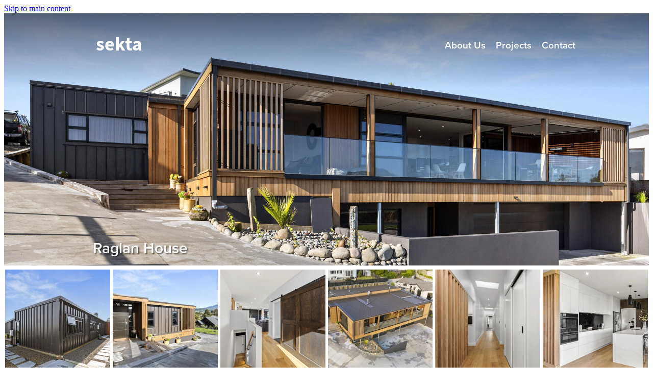

--- FILE ---
content_type: text/html; charset=UTF-8
request_url: https://www.sekta.co.nz/raglan-house/
body_size: 18780
content:
<!-- Website made on Rocketspark -->
<!DOCTYPE html>
<!-- Style 28 -->
<html class="">
<head>
    <!-- Google Tag Manager -->
                <script>(function(w,d,s,l,i){w[l]=w[l]||[];w[l].push({'gtm.start':
                new Date().getTime(),event:'gtm.js'});let f=d.getElementsByTagName(s)[0],
                j=d.createElement(s),dl=l!='dataLayer'?'&l='+l:'';j.async=true;j.src=
                'https://www.googletagmanager.com/gtm.js?id='+i+dl;f.parentNode.insertBefore(j,f);
                })(window,document,'script','dataLayer','GTM-5XPV5H6L');</script>
                <!-- End Google Tag Manager -->
    <meta name='csrf-token' content='8a7c18f8232dcf752b2af1aab80c6beb'/>

    
    <meta http-equiv="Content-Type" content="text/html; charset=UTF-8"/>
    
    <title>Raglan House | Sekta Architects</title>
    <meta name="description" content="With panoramic views over the Raglan harbour, this house was designed with luxury and accessibility in mind."/>
    <meta name="keywords" content="architect, home designer, interior design"/>
        <link rel="icon" type="image/png" href="/images/favicon/favicon/crop192x192.png?v=20250105205148">
    <link rel="apple-touch-icon" href="/images/favicon/favicon/crop192x192.png?v=20250105205148"/>
    
    <script type="text/javascript" src="https://cdn.rocketspark.com/jquery-1.7.2.min.js?v=20260121183037"></script>
     <script> window.configs = {"development":"false","DEVELOPMENT":"false","requestType":"page","PREVIEW":"false","EDITOR":"false","template":"htBuilders","navResizeTemplate":"","baseREMUnit":16,"screenSizes":{"t":{"fontSize":14,"contentWidth":400,"contentWidthOversize":400,"min":0,"max":400,"scale":0.7551,"subScale":0.95,"navScale":0.6,"legacy":false},"h":{"fontSize":16,"contentWidth":600,"contentWidthOversize":600,"min":0,"max":740,"scale":0.7551,"subScale":0.95,"navScale":0.6,"legacy":false},"s":{"fontSize":13,"contentWidth":740,"contentWidthOversize":740,"min":740,"max":1080,"scale":0.7959,"subScale":0.7959,"navScale":0.75,"legacy":false},"m":{"fontSize":16,"contentWidth":980,"contentWidthOversize":1080,"min":1080,"max":1460,"scale":1,"subScale":1,"navScale":1,"legacy":true},"l":{"fontSize":19,"contentWidth":1170,"contentWidthOversize":1300,"min":1460,"max":0,"scale":1.1938,"subScale":1.1938,"navScale":1.1,"legacy":false}},"publicURL":"https:\/\/www.sekta.co.nz","shortnameURL":"https:\/\/stan-kingma.rocketspark.co.nz","titleData":{"companyName":"Sekta Architects","position":"right","separator":" | "},"CONSOLE_OVERRIDE":true,"noZensmooth":true,"release":"2026.1.21","browserSupport":{"chrome":86,"firefox":78,"edge":86,"internet explorer":12,"ie":12,"opera":72,"edgeMobile":44,"safari":13,"samsung browser":12,"android":89},"siteAutoPopupSettings":"","globalisationEnabled":false,"analyticsMode":"GTM"}; </script> <link rel="stylesheet" href="https://cdn.rocketspark.com/_dist/css/auth~vendors.6da4c5858d05.bundle.css" type="text/css" media="all" /> <link rel="stylesheet" href="https://cdn.rocketspark.com/_dist/css/public.c96fdbea6cf7.bundle.css" type="text/css" media="all" /> <link rel="stylesheet" href="https://cdn.rocketspark.com/_dist/css/public~vendors.24ec0c1183a5.bundle.css" type="text/css" media="all" /> <link rel="stylesheet" href="https://cdn.rocketspark.com/_dist/css/dashboard~vendors.9c624b80e5b6.bundle.css" type="text/css" media="all" /> <link rel="preload" as="style" href="https://cdn.icomoon.io/181725/Rocketspark/style.css?8gzh5b" onload="this.onload=null;this.rel='stylesheet'"> <link rel="stylesheet" href="/node_modules/@rocketspark/flint-ui/dist/rocketspark/rocketspark.css?v=1768973437"> <link rel="stylesheet" href="/node_modules/@rocketspark/image-gallery/build/css/index.css"> <script type="text/javascript" src="https://cdn.rocketspark.com/_dist/js/public.min.v20260121183037.js" ></script> <script type="text/javascript" src="https://cdn.rocketspark.com/_dist/js/commons.2e9fb89a5c50.bundle.js" ></script> <script type="text/javascript" src="https://cdn.rocketspark.com/_dist/js/blog~vendors.33618b6145a5.bundle.js" ></script> <script type="text/javascript" src="https://cdn.rocketspark.com/_dist/js/shop~vendors.c0601673efb1.bundle.js" ></script> <script type="text/javascript" src="https://cdn.rocketspark.com/_dist/js/houston~vendors.938afeba088b.bundle.js" ></script> <script type="text/javascript" src="https://cdn.rocketspark.com/_dist/js/auth~vendors.1265b1c31cc3.bundle.js" ></script> <script type="text/javascript" src="https://cdn.rocketspark.com/_dist/js/dashboard~vendors.192675722bc3.bundle.js" ></script> <script type="text/javascript" src="https://cdn.rocketspark.com/_dist/js/blastoff~vendors.bb4f8a2101db.bundle.js" ></script> <script type="text/javascript" src="https://cdn.rocketspark.com/_dist/js/public~vendors.8820ff537e13.bundle.js" ></script> <script type="text/javascript" src="https://cdn.rocketspark.com/_dist/js/public.ffd6854062ae.bundle.js" ></script> <script type="module" src="https://nz.rs-cdn.com/node_modules/@rocketspark/flint-ui/dist/rocketspark/rocketspark.esm.js?v=1768973437"></script> <script type="text/javascript" src="https://nz.rs-cdn.com/site_files/31887/assets/page/page321917.js?v=20260120112722" defer></script> <!--suppress ES6ConvertVarToLetConst --> <script> var detectedLogoWidth = localStorage.getItem('detectedLogoWidth'); if (detectedLogoWidth) { var style = document.createElement('style'); style.innerHTML = "@media all and (min-width: 740px) { #header #logo, #header .logo { width: " + detectedLogoWidth + '; } }'; document.head.appendChild(style); } </script> <link rel="stylesheet" href="https://nz.rs-cdn.com/site_files/31887/72849/css/css.css?v=20260114155318" type="text/css" media="all" title="dynamicstyle" /> <style type="text/css" media="screen" id="pagestyle"> @layer rs-base{._925853a1--28bbba08{--button-group-background-color:#727272;--button-group-text-color:#fff;--button-group-border-size:1px;--button-group-border-radius:0px;--button-group-border-color:#727272;--button-group-font-weight:600;--button-group-font-family:vcsm;--button-group-font-style:normal;--button-group-hover-background-color:#545454;--button-group-hover-text-color:#fff;--button-group-hover-border-color:#545454;--button-group-font-size:1.125rem;--button-group-mobile-font-size:1rem;--button-group-letter-spacing:0em;--button-group-line-height:1.5;--button-group-text-transform:none;--button-group-padding:1rem 1.5em;--button-group-centered-text:center;--button-group-display:inline-flex;--button-group-width:auto;--button-group-min-width:4.375rem;--button-group-max-width:unset}}@layer rs-variants{._7c78bdb9--28bbba08 ._925853a1{--button-group-font-size:1.125rem;--button-group-mobile-font-size:1rem;--button-group-letter-spacing:0em;--button-group-line-height:1.5;--button-group-text-transform:none;--button-group-border-radius:0px;--button-group-padding:1rem 1.5em;--button-group-display:inline-flex;--button-group-width:auto;--button-group-min-width:4.375rem;--button-group-max-width:unset}}@layer rs-base{._925853a1--c742f9db{--button-group-background-color:#141414;--button-group-text-color:#fff;--button-group-border-size:.125rem;--button-group-border-radius:0px;--button-group-border-color:#141414;--button-group-font-weight:600;--button-group-font-family:vcsm;--button-group-font-style:normal;--button-group-hover-background-color:#464646;--button-group-hover-text-color:#fff;--button-group-hover-border-color:#464646;--button-group-font-size:1.125rem;--button-group-mobile-font-size:1rem;--button-group-letter-spacing:0em;--button-group-line-height:1.5;--button-group-text-transform:none;--button-group-padding:1rem 1.5em;--button-group-centered-text:center;--button-group-display:inline-flex;--button-group-width:auto;--button-group-min-width:4.375rem;--button-group-max-width:unset}}@layer rs-variants{._7c78bdb9--c742f9db ._925853a1{--button-group-font-size:1.125rem;--button-group-mobile-font-size:1rem;--button-group-letter-spacing:0em;--button-group-line-height:1.5;--button-group-text-transform:none;--button-group-border-radius:0px;--button-group-padding:1rem 1.5em;--button-group-display:inline-flex;--button-group-width:auto;--button-group-min-width:4.375rem;--button-group-max-width:unset}}@layer rs-base{._925853a1--64b34ff4{--button-group-background-color:#232323;--button-group-text-color:#fff;--button-group-border-size:.125rem;--button-group-border-radius:0px;--button-group-border-color:#232323;--button-group-font-weight:600;--button-group-font-family:vcsm;--button-group-font-style:normal;--button-group-hover-background-color:#050505;--button-group-hover-text-color:#fff;--button-group-hover-border-color:#050505;--button-group-font-size:1.125rem;--button-group-mobile-font-size:1rem;--button-group-letter-spacing:0em;--button-group-line-height:1.5;--button-group-text-transform:none;--button-group-padding:1rem 1.5em;--button-group-centered-text:center;--button-group-display:inline-flex;--button-group-width:auto;--button-group-min-width:4.375rem;--button-group-max-width:unset}}@layer rs-variants{._7c78bdb9--64b34ff4 ._925853a1{--button-group-font-size:1.125rem;--button-group-mobile-font-size:1rem;--button-group-letter-spacing:0em;--button-group-line-height:1.5;--button-group-text-transform:none;--button-group-border-radius:0px;--button-group-padding:1rem 1.5em;--button-group-display:inline-flex;--button-group-width:auto;--button-group-min-width:4.375rem;--button-group-max-width:unset}}@layer rs-base{._925853a1--9e160074{--button-group-background-color:#727272;--button-group-text-color:#fff;--button-group-border-size:.125rem;--button-group-border-radius:0px;--button-group-border-color:#727272;--button-group-font-weight:600;--button-group-font-family:vcsm;--button-group-font-style:normal;--button-group-hover-background-color:#545454;--button-group-hover-text-color:#fff;--button-group-hover-border-color:#545454;--button-group-font-size:1.125rem;--button-group-mobile-font-size:1rem;--button-group-letter-spacing:0em;--button-group-line-height:1.5;--button-group-text-transform:none;--button-group-padding:1rem 1.5em;--button-group-centered-text:center;--button-group-display:inline-flex;--button-group-width:auto;--button-group-min-width:4.375rem;--button-group-max-width:unset}}@layer rs-variants{._7c78bdb9--9e160074 ._925853a1{--button-group-font-size:1.125rem;--button-group-mobile-font-size:1rem;--button-group-letter-spacing:0em;--button-group-line-height:1.5;--button-group-text-transform:none;--button-group-border-radius:0px;--button-group-padding:1rem 1.5em;--button-group-display:inline-flex;--button-group-width:auto;--button-group-min-width:4.375rem;--button-group-max-width:unset}}@layer rs-base{._925853a1--b81b70cf{--button-group-background-color:#fff;--button-group-text-color:#222;--button-group-border-size:.125rem;--button-group-border-radius:0px;--button-group-border-color:#fff;--button-group-font-weight:600;--button-group-font-family:vcsm;--button-group-font-style:normal;--button-group-hover-background-color:#e1e1e1;--button-group-hover-text-color:#222;--button-group-hover-border-color:#e1e1e1;--button-group-font-size:1.125rem;--button-group-mobile-font-size:1rem;--button-group-letter-spacing:0em;--button-group-line-height:1.5;--button-group-text-transform:none;--button-group-padding:1rem 1.5em;--button-group-centered-text:center;--button-group-display:inline-flex;--button-group-width:auto;--button-group-min-width:4.375rem;--button-group-max-width:unset}}@layer rs-variants{._7c78bdb9--b81b70cf ._925853a1{--button-group-font-size:1.125rem;--button-group-mobile-font-size:1rem;--button-group-letter-spacing:0em;--button-group-line-height:1.5;--button-group-text-transform:none;--button-group-border-radius:0px;--button-group-padding:1rem 1.5em;--button-group-display:inline-flex;--button-group-width:auto;--button-group-min-width:4.375rem;--button-group-max-width:unset}}@layer rs-base{._925853a1--a2e8ba0a{--button-group-background-color:#141414;--button-group-text-color:#fff;--button-group-border-size:0px;--button-group-border-radius:0px;--button-group-border-color:#141414;--button-group-font-weight:600;--button-group-font-family:vcsm;--button-group-font-style:normal;--button-group-hover-background-color:#323232;--button-group-hover-text-color:transparent;--button-group-hover-border-color:#323232;--button-group-font-size:1.1875rem;--button-group-mobile-font-size:1rem;--button-group-letter-spacing:0em;--button-group-line-height:1;--button-group-text-transform:none;--button-group-padding:.7em .95em;--button-group-centered-text:center;--button-group-display:inline-flex;--button-group-width:auto;--button-group-min-width:4.375rem;--button-group-max-width:unset}}@layer rs-variants{._7c78bdb9--a2e8ba0a ._925853a1{--button-group-font-size:1.1875rem;--button-group-mobile-font-size:1rem;--button-group-letter-spacing:0em;--button-group-line-height:1;--button-group-text-transform:none;--button-group-border-radius:0px;--button-group-padding:.7em .95em;--button-group-display:inline-flex;--button-group-width:auto;--button-group-min-width:4.375rem;--button-group-max-width:unset}}@layer rs-base{._925853a1--83474c3b{--button-group-background-color:transparent;--button-group-text-color:#141414;--button-group-border-size:.125rem;--button-group-border-radius:0px;--button-group-border-color:#141414;--button-group-font-weight:600;--button-group-font-family:vcsm;--button-group-font-style:normal;--button-group-hover-background-color:transparent;--button-group-hover-text-color:#464646;--button-group-hover-border-color:#464646;--button-group-font-size:1.125rem;--button-group-mobile-font-size:1rem;--button-group-letter-spacing:0em;--button-group-line-height:1.5;--button-group-text-transform:none;--button-group-padding:1rem 1.5em;--button-group-centered-text:center;--button-group-display:inline-flex;--button-group-width:auto;--button-group-min-width:4.375rem;--button-group-max-width:unset}}@layer rs-variants{._7c78bdb9--83474c3b ._925853a1{--button-group-font-size:1.125rem;--button-group-mobile-font-size:1rem;--button-group-letter-spacing:0em;--button-group-line-height:1.5;--button-group-text-transform:none;--button-group-border-radius:0px;--button-group-padding:1rem 1.5em;--button-group-display:inline-flex;--button-group-width:auto;--button-group-min-width:4.375rem;--button-group-max-width:unset}}@layer rs-base{._925853a1:hover{background-color:var(--button-group-hover-background-color);color:var(--button-group-hover-text-color);box-shadow:inset 0 0 0 var(--button-group-border-size) var(--button-group-hover-border-color)}._925853a1{box-sizing:border-box;border:none;outline:none;cursor:pointer;align-items:center;font-smoothing:antialiased;-webkit-font-smoothing:antialiased;justify-content:var(--button-group-centered-text);text-align:var(--button-group-centered-text);background-color:var(--button-group-background-color);color:var(--button-group-text-color);box-shadow:inset 0 0 0 var(--button-group-border-size) var(--button-group-border-color);border-radius:var(--button-group-border-radius);padding:var(--button-group-padding);font-family:var(--button-group-font-family);font-weight:var(--button-group-font-weight);font-style:var(--button-group-font-style);font-size:var(--button-group-font-size);text-transform:var(--button-group-text-transform);letter-spacing:var(--button-group-letter-spacing);transition:background-color .15s ease-out,color .15s ease-out,border-color .15s ease-out;line-height:var(--button-group-line-height);display:var(--button-group-display);width:var(--button-group-width);max-width:var(--button-group-max-width);min-width:var(--button-group-min-width);word-wrap:break-word;min-height:calc(var(--button-group-font-size)*var(--button-group-line-height))}@media (max-width:41.6875rem){._925853a1{font-size:var(--button-group-mobile-font-size)}}}._f1dcfe40{display:flex;flex-wrap:wrap;gap:.5rem;align-items:center;align-self:stretch}._4b0152f0{display:inline-block;width:auto;max-width:none;min-width:4.375rem;text-align:center;white-space:nowrap;text-decoration:none}._766d9222{justify-content:start}._3d1a6c78{justify-content:center}._774d5a3c{justify-content:end}._252144ef{padding:1.25rem;overflow:hidden;box-sizing:border-box;width:75%;position:absolute;z-index:2;left:50%;transform:translateX(-50%);top:10%;pointer-events:none;opacity:0;background-color:var(--button-group-background-color);font-smoothing:antialiased;-webkit-font-smoothing:antialiased}._8dce7e5f{position:absolute;top:0;left:0;width:100%;height:100%;z-index:1;opacity:0;pointer-events:none}._2c899cee{pointer-events:auto}._9df0276b{font-size:1.125rem;line-height:1.2em;padding-left:2.1875rem;word-wrap:break-word}._9df0276b svg{width:1.5rem;height:1.1875rem;position:absolute;top:50%;transform:translateY(-50%);translate:-2.5rem 0;fill:var(--button-group-text-color)}._a6990dac{display:inline-flex;align-items:center;justify-content:space-between;gap:.5rem}._a6990dac:hover ._611ce439{background-color:var(--button-group-hover-text-color)}._a6990dac:hover ._611ce439 svg{fill:var(--button-group-hover-background-color)}._611ce439{border-radius:var(--button-group-border-radius);background-color:var(--button-group-text-color);padding:.125rem .375rem;transition:background .25s linear;display:inline-flex;align-items:center;line-height:1rem;gap:.25rem}._611ce439 svg{height:8PX;fill:var(--button-group-background-color)}._a6990dac:hover ._6e81833f{color:var(--button-group-hover-background-color)}._6e81833f{font-family:arial;text-transform:uppercase;font-size:.6875rem;font-weight:700;color:var(--button-group-background-color);position:relative;transition:background .25s linear;letter-spacing:initial}._2c8f55ae{display:inline-flex;transition:background .25s linear}._a6990dac:hover ._ab36743f svg{fill:var(--content-background-color)}._ab36743f svg{fill:var(--content-background-color)}._a6990dac:hover ._e43b9f01{color:var(--content-background-color)}._e43b9f01{color:var(--content-background-color)}._9cefdf70 ._ce3b2903{width:auto}._9cefdf70 ._611ce439{display:none}._7720d2f9:not(:focus-visible){position:absolute;left:-1px;top:auto;width:1px;height:1px;overflow:hidden;padding:0;clip:rect(1px,1px,1px,1px);clip-path:inset(50%);margin:-1px}body.auth ._7720d2f9:focus-visible{top:3.625rem}._7720d2f9:focus-visible{position:absolute;width:auto;height:auto;z-index:2000;left:.5rem;top:.5rem;clip:unset;clip-path:unset;font-size:1rem;padding:.75rem 1.25rem}._254b5c18:focus-visible{background-color:#244fb6;color:#fff;border-radius:.25rem}._254b5c18:hover{background-color:#1c3f91}.nsdne-pq1th{margin-top:0;margin-bottom:0;--stack-design-padding-top:0;--stack-design-padding-bottom:3.188rem;padding-top:var(--stack-design-padding-top,0);padding-bottom:var(--stack-design-padding-bottom,0);--stack-design-column-gap:0;--stack-design-padding-left:0;--stack-design-padding-right:0}.nsdne-pq1th .column{padding-top:0;padding-bottom:0;padding-left:.1812vw;padding-right:.1812vw}.nsdne-pq1th .column-container{gap:var(--stack-design-column-gap,0)}.nsdne-pq1th .stack-inner{padding-left:var(--stack-design-padding-left,0);padding-right:var(--stack-design-padding-right,0)}@media screen and (max-width:740px){.stack.nsdne-pq1th .column{padding-top:1px;padding-bottom:1px;padding-left:0;padding-right:0}.stack.nsdne-pq1th{margin-top:0;margin-bottom:0;--stack-design-mobile-padding-top:.5rem;--stack-design-mobile-padding-bottom:.5rem;padding-top:var(--stack-design-mobile-padding-top,0);padding-bottom:var(--stack-design-mobile-padding-bottom,0);--stack-design-mobile-padding-left:0;--stack-design-mobile-padding-right:0}.stack.nsdne-pq1th .column-container{gap:0}.stack.nsdne-pq1th .stack-inner{padding-left:var(--stack-design-mobile-padding-left,0);padding-right:var(--stack-design-mobile-padding-right,0)}}.stack.nsdne-pq1th{background:#fff}.grid-gallery.nblne-a7qy1 .grid-gallery__items-container{grid-template-columns:repeat(6,1fr);column-gap:5px;row-gap:5px;grid-gap:5px;font-style:normal}.image-popup__container.grid-gallery-popup--nblne-a7qy1{font-family:vcsm;font-weight:400;font-style:normal}.image-popup__container.grid-gallery-popup--nblne-a7qy1 .image-popup__caption{font-family:vcsm;font-weight:400;font-style:normal}.grid-gallery.nblne-a7qy1 .grid-gallery__item-container .grid-gallery__item-content{padding-bottom:100%}.grid-gallery.nblne-a7qy1 .grid-gallery__item-container .grid-gallery__item-text-container .grid-gallery__item-title{font-family:vcsm;font-weight:400;font-style:normal;font-size:2.813rem;color:#fff;letter-spacing:0em;line-height:1.2em}.grid-gallery.nblne-a7qy1 .grid-gallery__item-container .grid-gallery__item-text-container .grid-gallery__item-blurb{font-family:vcsm;font-weight:400;font-style:normal;font-size:1.063rem;color:#fff;letter-spacing:0em;line-height:1.2em;border-bottom-color:unset}.grid-gallery.nblne-a7qy1 .grid-gallery__item-container .grid-gallery__item-text-container .grid-gallery__item-blurb--button.site-button{letter-spacing:0em}#main_body .stack .grid-gallery.nblne-a7qy1 .grid-gallery__item-container .grid-gallery__item-text-container .grid-gallery__item-blurb--button.site-button{line-height:1.2em}.grid-gallery.nblne-a7qy1 .grid-gallery__item-container.ngine-1siwk .grid-gallery__item-text-container .grid-gallery__item-title{color:#fff}.grid-gallery.nblne-a7qy1 .grid-gallery__item-container.ngine-1siwk .grid-gallery__item-text-container .grid-gallery__item-blurb{color:#fff}.grid-gallery.nblne-a7qy1 .grid-gallery__item-container.ngine-1siwk .grid-gallery__item-overlay{background-color:rgba(20,20,20,0)}.grid-gallery.nblne-a7qy1 .grid-gallery__item-container.ngine-ayu45 .grid-gallery__item-text-container .grid-gallery__item-title{color:#fff}.grid-gallery.nblne-a7qy1 .grid-gallery__item-container.ngine-ayu45 .grid-gallery__item-text-container .grid-gallery__item-blurb{color:#fff}.grid-gallery.nblne-a7qy1 .grid-gallery__item-container.ngine-ayu45 .grid-gallery__item-overlay{background-color:rgba(20,20,20,0)}.grid-gallery.nblne-a7qy1 .grid-gallery__item-container.ngine-raw12 .grid-gallery__item-text-container .grid-gallery__item-title{color:#fff}.grid-gallery.nblne-a7qy1 .grid-gallery__item-container.ngine-raw12 .grid-gallery__item-text-container .grid-gallery__item-blurb{color:#fff}.grid-gallery.nblne-a7qy1 .grid-gallery__item-container.ngine-raw12 .grid-gallery__item-overlay{background-color:rgba(20,20,20,0)}.grid-gallery.nblne-a7qy1 .grid-gallery__item-container.ngine-ypxbv .grid-gallery__item-text-container .grid-gallery__item-title{color:#fff}.grid-gallery.nblne-a7qy1 .grid-gallery__item-container.ngine-ypxbv .grid-gallery__item-text-container .grid-gallery__item-blurb{color:#fff}.grid-gallery.nblne-a7qy1 .grid-gallery__item-container.ngine-ypxbv .grid-gallery__item-overlay{background-color:rgba(20,20,20,0)}.grid-gallery.nblne-a7qy1 .grid-gallery__item-container.ngine-1sby7 .grid-gallery__item-text-container .grid-gallery__item-title{color:#fff}.grid-gallery.nblne-a7qy1 .grid-gallery__item-container.ngine-1sby7 .grid-gallery__item-text-container .grid-gallery__item-blurb{color:#fff}.grid-gallery.nblne-a7qy1 .grid-gallery__item-container.ngine-1sby7 .grid-gallery__item-overlay{background-color:rgba(20,20,20,0)}.grid-gallery.nblne-a7qy1 .grid-gallery__item-container.ngine-f55jk .grid-gallery__item-text-container .grid-gallery__item-title{color:#fff}.grid-gallery.nblne-a7qy1 .grid-gallery__item-container.ngine-f55jk .grid-gallery__item-text-container .grid-gallery__item-blurb{color:#fff}.grid-gallery.nblne-a7qy1 .grid-gallery__item-container.ngine-f55jk .grid-gallery__item-overlay{background-color:rgba(20,20,20,0)}@media all and (max-width:740px){.grid-gallery.nblne-a7qy1 .grid-gallery__items-container{grid-template-columns:repeat(2,1fr)}.grid-gallery.nblne-a7qy1 .grid-gallery__item-container .grid-gallery__item-text-container .grid-gallery__item-title{font-size:2.813rem}.grid-gallery.nblne-a7qy1 .grid-gallery__item-container .grid-gallery__item-text-container .grid-gallery__item-blurb{font-size:1.063rem}}._0be6492b{max-width:calc(100% - var(--grid-gallery-cell-padding)*2)}._1100af70--d3786ec2{--fluid-width:24}._4993ced5--d3786ec2{flex:0 1 calc(100%/(var(--grid-size,24)/var(--fluid-width,8)))}.nsdne-jtppr{--stack-design-padding-top:0;--stack-design-padding-bottom:0;padding-top:var(--stack-design-padding-top,0);padding-bottom:var(--stack-design-padding-bottom,0);--stack-design-column-gap:0;--stack-design-padding-left:0;--stack-design-padding-right:0}.nsdne-jtppr .column-container{gap:var(--stack-design-column-gap,0)}.nsdne-jtppr .stack-inner{padding-left:var(--stack-design-padding-left,0);padding-right:var(--stack-design-padding-right,0)}@media screen and (max-width:740px){.stack.nsdne-jtppr .column{padding-top:8px;padding-bottom:8px;padding-left:24px;padding-right:24px}.stack.nsdne-jtppr{margin-top:0;margin-bottom:0;--stack-design-mobile-padding-top:.5rem;--stack-design-mobile-padding-bottom:.5rem;padding-top:var(--stack-design-mobile-padding-top,0);padding-bottom:var(--stack-design-mobile-padding-bottom,0);--stack-design-mobile-padding-left:0;--stack-design-mobile-padding-right:0}.stack.nsdne-jtppr .column-container{gap:0}.stack.nsdne-jtppr .stack-inner{padding-left:var(--stack-design-mobile-padding-left,0);padding-right:var(--stack-design-mobile-padding-right,0)}}#main_body .stack.nsdne-jtppr .button-content{box-shadow:0 0 0 2px #232323 inset;background:#232323;display:inline-block;line-height:1.2;width:auto;min-width:none;max-width:none;padding:1rem 1.5em}#main_body .stack.nsdne-jtppr .site-button{box-shadow:0 0 0 2px #232323 inset;background:#232323;display:inline-block;line-height:1.2;width:auto;min-width:none;max-width:none;padding:1rem 1.5em}.stack.nsdne-jtppr .file_upload_block .file-download-arrow .file-download-ext{color:#232323}.stack.nsdne-jtppr .file_upload_block .file-download-arrow svg path{fill:#232323}#main_body .stack.nsdne-jtppr .button-content.file-upload-container{padding:1rem 1.042em;width:100%;max-width:21.875rem}#main_body .stack.nsdne-jtppr .button-content.file-upload-container .file-download-arrow{display:block}#main_body .stack.nsdne-jtppr .button-content.file-upload-container .file-download-text{padding-right:4.35em;line-height:1.5em}@media only screen and (min-width:740px){#main_body .stack.nsdne-jtppr .button-content:hover{background:rgba(5,5,5,1)}#main_body .stack.nsdne-jtppr .site-button:hover{background:rgba(5,5,5,1)}.stack.nsdne-jtppr .file_upload_block .file-upload-container:hover .file-download-arrow svg path{fill:#232323}}@media only screen and (max-width:740px){html:not(.responsive-disabled) .stack.nsdne-jtppr .file_upload_block .file-upload-container:hover .file-download-arrow svg path{fill:#232323}}._1100af70--00763b26{--fluid-width:5}._4993ced5--00763b26{flex:0 1 calc(100%/(var(--grid-size,24)/var(--fluid-width,8)))}._1100af70--3dbc1f51{--fluid-width:5}._4993ced5--3dbc1f51{flex:0 1 calc(100%/(var(--grid-size,24)/var(--fluid-width,8)))}._1100af70--2fbf72f1{--fluid-width:5}._4993ced5--2fbf72f1{flex:0 1 calc(100%/(var(--grid-size,24)/var(--fluid-width,8)))}._1100af70--46769537{--fluid-width:5}._4993ced5--46769537{flex:0 1 calc(100%/(var(--grid-size,24)/var(--fluid-width,8)))}._1100af70--5fa92a5d{--fluid-width:5}._4993ced5--5fa92a5d{flex:0 1 calc(100%/(var(--grid-size,24)/var(--fluid-width,8)))}#content .stack_area{padding-bottom:0}.nsdne-92j10{margin-top:0;margin-bottom:0;--stack-design-padding-top:3.188rem;--stack-design-padding-bottom:1.688rem;padding-top:var(--stack-design-padding-top,0);padding-bottom:var(--stack-design-padding-bottom,0);--stack-design-column-gap:0;--stack-design-padding-left:0;--stack-design-padding-right:0}.nsdne-92j10 .column-container{gap:var(--stack-design-column-gap,0)}.nsdne-92j10 .stack-inner{padding-left:var(--stack-design-padding-left,0);padding-right:var(--stack-design-padding-right,0)}@media screen and (max-width:740px){.stack.nsdne-92j10 .column{padding-top:8px;padding-bottom:8px;padding-left:24px;padding-right:24px}.stack.nsdne-92j10{margin-top:0;margin-bottom:0;--stack-design-mobile-padding-top:.5rem;--stack-design-mobile-padding-bottom:.5rem;padding-top:var(--stack-design-mobile-padding-top,0);padding-bottom:var(--stack-design-mobile-padding-bottom,0);--stack-design-mobile-padding-left:0;--stack-design-mobile-padding-right:0}.stack.nsdne-92j10 .column-container{gap:0}.stack.nsdne-92j10 .stack-inner{padding-left:var(--stack-design-mobile-padding-left,0);padding-right:var(--stack-design-mobile-padding-right,0)}}.stack.nsdne-92j10{background:#232323}#main_body .stack.nsdne-92j10 .block .p-font:not(.picture-subtitle){color:#fff;font-size:1.188rem}#main_body .stack.nsdne-92j10 .accordion-block .accordion-block__item-icon--.p-font:not(.picture-subtitle) svg path{fill:#fff}#main_body .stack.nsdne-92j10 .block .p-font:not(.picture-subtitle).heading{color:#fff}#main_body .stack.nsdne-92j10 .block .p-font:not(.picture-subtitle).heading a{color:#fff}#main_body .stack.nsdne-92j10 .accordion-block .accordion-block__item-icon--.p-font:not(.picture-subtitle) svg{width:1.188rem;height:1.188rem}#main_body .stack.nsdne-92j10 #main_body .blog_post_holder .blog_readmore{color:#fff}#main_body .stack.nsdne-92j10 .p-font-colour{color:#fff}#main_body .stack.nsdne-92j10 .text_block .text_block_text a{color:#fff}#main_body .stack.nsdne-92j10 .text_block .text_block_text a:visited{color:#fff}#main_body .stack.nsdne-92j10 .accordion-block .accordion-block__item-content a{color:#fff}#main_body .stack.nsdne-92j10 .accordion-block .accordion-block__item-content a:visited{color:#fff}#main_body .stack.nsdne-92j10 .text-link-colour{color:#fff}#main_body .stack.nsdne-92j10 .text-link-colour svg{fill:#fff}#main_body .stack.nsdne-92j10{--accessibility-outline-color:#fff}.stack.nsdne-92j10 .file_upload_block .file-download-arrow{background:#141414}#main_body .stack.nsdne-92j10 .site-button{color:#141414;box-shadow:0 0 0 2px #fff inset;background:#fff;border-radius:0;display:inline-block;line-height:1.2;width:auto;min-width:none;max-width:none;padding:1rem 1.5em}#main_body .stack.nsdne-92j10 .button-content{box-shadow:0 0 0 2px #fff inset;background:#fff;color:#141414;border-radius:0;display:inline-block;line-height:1.2;width:auto;min-width:none;max-width:none;padding:1rem 1.5em}.stack.nsdne-92j10 .file_upload_block .file-download-arrow .file-download-ext{color:#fff}.stack.nsdne-92j10 .file_upload_block .file-download-arrow svg path{fill:#fff}#main_body .stack.nsdne-92j10 .social-buttons.social-buttons--slim .social-container .social-icon{height:2.75rem;width:2.75rem;border-width:.188rem}#main_body .stack.nsdne-92j10 .button-content.file-upload-container{padding:1rem 1.042em;width:100%;max-width:21.875rem}#main_body .stack.nsdne-92j10 .button-content.file-upload-container .file-download-arrow{display:block}#main_body .stack.nsdne-92j10 .button-content.file-upload-container .file-download-text{padding-right:4.35em;line-height:1.5em}@media only screen and (min-width:740px){#main_body .stack.nsdne-92j10 .button-content:hover{background:rgba(225,225,225,1);color:#141414}#main_body .stack.nsdne-92j10 .site-button:hover{background:rgba(225,225,225,1);color:#141414}.stack.nsdne-92j10 .file_upload_block .file-upload-container:hover .file-download-arrow svg path{fill:#fff}}@media only screen and (max-width:740px){html:not(.responsive-disabled) .stack.nsdne-92j10 .file_upload_block .file-upload-container:hover .file-download-arrow svg path{fill:#fff}}._1100af70--65cf3bae{--fluid-width:8}._4993ced5--65cf3bae{flex:0 1 calc(100%/(var(--grid-size,24)/var(--fluid-width,8)))}._1100af70--f93038aa{--fluid-width:8}._4993ced5--f93038aa{flex:0 1 calc(100%/(var(--grid-size,24)/var(--fluid-width,8)))}._1100af70--6f874856{--fluid-width:8}._4993ced5--6f874856{flex:0 1 calc(100%/(var(--grid-size,24)/var(--fluid-width,8)))}._5d5af514{--grid-size:24}.edit-feature-image-copy{background-color:#fff}body .feature-area-main{display:block}.feature-area-wrap{clear:both;min-width:48.750rem;overflow:hidden;background-color:transparent}.feature-area-wrap.hide-feature-logo .logo{display:none}.vpos-wrapper{height:100%}#header-area.header-overlay .feature-slide .vpos-wrapper{margin-top:164px;height:calc(100% - 164px)}.feature-area__slides{position:relative;width:100%;min-width:48.750rem;background-color:transparent;margin:0 auto}.feature-slide{position:relative;min-width:48.750rem;background-color:transparent;background-position:50% 50%;background-repeat:no-repeat;background-size:cover;margin:0 auto}.feature-slide-content{margin:0 auto;position:relative;width:918px;z-index:101;background:0 0;color:#fff}body .feature-slide-content{position:absolute;top:74%;left:50%;-ms-transform:translate(-50%,-50%);-webkit-transform:translate(-50%,-50%);transform:translate(-50%,-50%)}body .logo-stay-still .feature-slide-content{top:0}.feature-slide-content-box{width:30%}.feature-slide-content a,.feature-slide-content a:visited,.feature-slide-content a:link,.feature-slide-content a:hover{color:#fff}.feature-area-wrap.shortened .feature-slide-logo .logo{max-height:24.688rem}.feature-slide-logo .logo .logo-edit{display:none;visibility:hidden}.feature-area-main .logo .logo-edit{left:.313rem;margin:.313rem 0 0}.feature-area-main .logo-controls{margin-left:.313rem !important}.feature-slide-content-global{position:relative;z-index:102;height:30.875rem}.feature-slide-overlay{height:101%;position:absolute;z-index:100;width:100%;opacity:0;-moz-opacity:0;filter:alpha(opacity=0);background-color:#000;transition:opacity .5s ease-in-out;top:50%;transform:translate(0,-50%)}body.side-editor-open .feature-slide-overlay{transition:opacity 0s ease-in-out}.feature-slide-overlay.highlight{opacity:.3;-moz-opacity:.3;filter:alpha(opacity=30)}div.feature-text-scaling{display:block;word-wrap:break-word;white-space:normal}.feature-slide-heading div.feature-text-scaling{line-height:120%}.feature-slide-body div.feature-text-scaling{line-height:1.6em}.feature-slide-heading,h1.feature-slide-heading,h2.feature-slide-heading,h3.feature-slide-heading,div.feature-slide-heading{line-height:100%;text-shadow:2px 2px 2px rgba(0,0,0,.48)}.feature-area-main .feature-slide-heading,.feature-area-main h1.feature-slide-heading,.feature-area-main h2.feature-slide-heading,.feature-area-main h3.feature-slide-heading,.feature-area-main div.feature-slide-heading{color:#fff;font-family:vcsm,arial;font-weight:600;font-style:normal}.feature-area-main .heading-background{border-radius:0}.feature-slide-content .feature-slide-body{font-family:,arial;font-weight:;font-style:;font-size:20px;line-height:100%}.feature-slide-body strong{font-weight:700}.feature-slide-body em{font-style:italic}.feature-area__slides .cycle-next,.feature-area__slides .cycle-prev{position:absolute;min-width:40px;top:0;z-index:103;font-family:icons;font-size:80px;cursor:pointer;color:#fff;text-align:center}.feature-area__slides .cycle-next,.feature-area__slides .cycle-prev{height:100%;display:flex;flex-direction:column;justify-content:center}.feature-area__slides .cycle-prev{left:0}.feature-area__slides .cycle-next{right:0}.feature-area__slides .cycle-pager{text-align:right;width:94%;padding:0 3%;z-index:103;position:absolute;bottom:10%;overflow:hidden}.feature-area__slides .cycle-pager span{font-family:arial;font-size:50px;width:12px;height:12px;display:inline-block;cursor:pointer;background:rgba(255,255,255,.54);border-radius:8px;margin:2px;border:2px solid rgba(255,255,255,.54)}.feature-area__slides .cycle-pager span.cycle-pager-active{background:#0c0c0c}.feature-area__slides .cycle-pager>*{cursor:pointer}.feature-area-main .down-arrow-scroll{position:absolute;left:50%;-ms-transform:translateX(-50%);-webkit-transform:translateX(-50%);transform:translateX(-50%);margin-left:-13.5px;bottom:5%;animation:down-arrow-bounce 1.5s infinite;animation-timing-function:linear;display:block;-webkit-animation:down-arrow-bounce 1.5s infinite;-webkit-animation-timing-function:linear;-moz-animation-timing-function:linear;-moz-animation:down-arrow-bounce 1.5s infinite;cursor:pointer;z-index:103}.feature-area-main .down-arrow-scroll svg{width:1.688rem;height:.938rem}.feature-area-main .down-arrow-scroll svg path{fill:#fff}@-webkit-keyframes down-arrow-bounce{0%,20%,50%,80%,100%{-webkit-transform:translateY(0)}40%{-webkit-transform:translateY(-10px)}60%{-webkit-transform:translateY(3px)}}@keyframes down-arrow-bounce{0%,20%,50%,80%,100%{transform:translateY(0)}40%{transform:translateY(-6px)}60%{transform:translateY(3px)}}a.feature-button{font-family:,arial;font-weight:;font-style:;font-size:1rem;line-height:120%;padding:.85em 1em;box-sizing:border-box}a.feature-button:link,a.feature-button:visited{display:inline-block;text-decoration:none;transition:background-color .15s ease-out,color .15s ease-out;color:#0c0c0c;background:rgba(255,255,255,.54)}a.feature-button:hover{text-decoration:none;color:#0c0c0c;background:rgba(245,245,245,.54)}a.feature-button{min-width:unset !important}a.feature-button{text-align:center}.heading-style-1{font-weight:700}.heading-style-2{font-style:italic}a.feature-button.round-corners{border-radius:10px}a.feature-button.full-round-corners{border-radius:1000px}.add-feature-area{display:none !important}.feature-slide-content-box-padding{border-radius:10px}.heading-background-none .feature-slide-content-box-padding{border-radius:10px!important}.heading-background-heading .feature-slide-content-box-padding,.heading-background-heading-blurb .feature-slide-content-box-padding,.heading-background-heading-blurb-button .feature-slide-content-box-padding{border-radius:0}.feature-slide--pa7ULShIkC .feature-slide-content-box{width:30%}.feature-slide--pa7ULShIkC .feature-slide__image img{object-position:50% 40%}#header{position:absolute;z-index:119;width:100%}.mobile-in-menu-bar{display:-webkit-box;display:-moz-box;display:-ms-flexbox;display:-webkit-flex;display:flex;-webkit-align-items:center;-moz-align-items:center;-ms-align-items:center;align-items:center;-webkit-justify-content:space-between;-moz-justify-content:space-between;-ms-justify-content:space-between;justify-content:space-between;-ms-flex-pack:space-between;padding:1.25rem}@media(max-width:740px),(max-width:400px){html:not(.responsive-disabled) .mobile-in-menu-bar .logo{background-position:center center}}.mobile-menu-background-image{background-image:url('https://nz.rs-cdn.com/images/nwsne-3npi7/feature/dd9b61a5554f013103975a20baea43c4__c3c9/crop900x1000@stretch.jpg');background-position:center center;background-repeat:no-repeat;background-size:cover}.mobile-menu-container{background-color:#000}.mobile-menu-container>div a{color:#fff !important}.mobile-menu-container>div a .header-dropdown__arrow svg polygon{fill:#fff}.feature-slide{width:100%}.feature-slide-content{width:918px}#header-area.header-overlay .feature-slide-content{margin-top:82px}.feature-slide-content{left:50%}.feature-slide-heading{font-size:30px}h1.feature-slide-heading{font-size:30px}h2.feature-slide-heading{font-size:30px}h3.feature-slide-heading{font-size:30px}div.feature-slide-heading{font-size:30px}.feature-slide-content .feature-slide-body{font-size:20px}a.feature-button{font-size:16px}.feature-area-wrap{height:30.875rem}.feature-slide{height:30.875rem}.feature-area__slides{height:30.875rem}.feature-slide--global{margin-top:-30.875rem}@media all and (max-width:400px){html:not(.responsive-disabled) .feature-slide-content{width:338px}html:not(.responsive-disabled) .feature-slide-heading{font-size:11.267605633803vw}html:not(.responsive-disabled) h1.feature-slide-heading{font-size:11.267605633803vw}html:not(.responsive-disabled) h2.feature-slide-heading{font-size:11.267605633803vw}html:not(.responsive-disabled) h3.feature-slide-heading{font-size:11.267605633803vw}html:not(.responsive-disabled) div.feature-slide-heading{font-size:11.267605633803vw}html:not(.responsive-disabled) a.feature-button{font-size:4.2253521126761vw}html:not(.responsive-disabled) .feature-slide-content-box{width:100%}html:not(.responsive-disabled) .feature-slide--pa7ULShIkC .feature-slide-content-box{width:100%}html:not(.responsive-disabled) .feature-area-main{height:auto}html:not(.responsive-disabled) .feature-area-wrap{height:auto}html:not(.responsive-disabled) .feature-slide{height:auto}html:not(.responsive-disabled) .feature-area__slides{height:auto}html:not(.responsive-disabled) #header-area.header-overlay-mobile .feature-slide-content{margin-top:0}html:not(.responsive-disabled) #header-area.header-overlay-mobile .feature-slide-content.feature-slide-content--top-left{margin-top:40vw}html:not(.responsive-disabled) #header-area.header-overlay-mobile .feature-slide-content.feature-slide-content--top-center{margin-top:40vw}html:not(.responsive-disabled) #header-area.header-overlay-mobile .feature-slide-content.feature-slide-content--top-right{margin-top:40vw}html:not(.responsive-disabled) #header-area.header-overlay-mobile .feature-slide-content.feature-slide-content--center-left{margin-top:20vw}html:not(.responsive-disabled) #header-area.header-overlay-mobile .feature-slide-content.feature-slide-content--center-center{margin-top:20vw}html:not(.responsive-disabled) #header-area.header-overlay-mobile .feature-slide-content.feature-slide-content--center-right{margin-top:20vw}html:not(.responsive-disabled) .feature-slide__placeholder{padding-top:100.000%}html:not(.responsive-disabled) .feature-area__slides.feature-area__slides--empty{padding-top:100.000%}}@media all and (max-width:740px){html:not(.responsive-disabled) .feature-slide-content{width:100%}html:not(.responsive-disabled) .feature-slide-heading{font-size:11.267605633803vw}html:not(.responsive-disabled) h1.feature-slide-heading{font-size:11.267605633803vw}html:not(.responsive-disabled) h2.feature-slide-heading{font-size:11.267605633803vw}html:not(.responsive-disabled) h3.feature-slide-heading{font-size:11.267605633803vw}html:not(.responsive-disabled) div.feature-slide-heading{font-size:11.267605633803vw}html:not(.responsive-disabled) .feature-slide-content .feature-slide-body{font-size:7.0422535211268vw}html:not(.responsive-disabled) a.feature-button{font-size:4.2253521126761vw}html:not(.responsive-disabled) .feature-slide-content-box{width:100%}html:not(.responsive-disabled) .feature-slide--pa7ULShIkC .feature-slide-content-box{width:100%}html:not(.responsive-disabled) .feature-area-main{height:auto}html:not(.responsive-disabled) .feature-area-wrap{height:auto}html:not(.responsive-disabled) .feature-slide{height:auto}html:not(.responsive-disabled) .feature-area__slides{height:auto}html:not(.responsive-disabled) #header-area.header-overlay-mobile .feature-slide-content{margin-top:0}html:not(.responsive-disabled) #header-area.header-overlay-mobile .feature-slide-content.feature-slide-content--top-left{margin-top:40vw}html:not(.responsive-disabled) #header-area.header-overlay-mobile .feature-slide-content.feature-slide-content--top-center{margin-top:40vw}html:not(.responsive-disabled) #header-area.header-overlay-mobile .feature-slide-content.feature-slide-content--top-right{margin-top:40vw}html:not(.responsive-disabled) #header-area.header-overlay-mobile .feature-slide-content.feature-slide-content--center-left{margin-top:20vw}html:not(.responsive-disabled) #header-area.header-overlay-mobile .feature-slide-content.feature-slide-content--center-center{margin-top:20vw}html:not(.responsive-disabled) #header-area.header-overlay-mobile .feature-slide-content.feature-slide-content--center-right{margin-top:20vw}html:not(.responsive-disabled) .feature-slide__placeholder{padding-top:100.000%}html:not(.responsive-disabled) .feature-area__slides.feature-area__slides--empty{padding-top:100.000%}}@media all and (min-width:740px) and (max-width:1080px){html:not(.responsive-disabled) .feature-slide-content{width:678px}}@media all and (min-width:1080px) and (max-width:1460px){html:not(.responsive-disabled) .feature-slide-content{width:918px}html:not(.responsive-disabled) #header-area.header-overlay .feature-slide-content{margin-top:82px}}@media all and (min-width:1460px){html:not(.responsive-disabled) .feature-slide-content{width:1108px}} </style> <link rel="preload" href="https://nz.rs-cdn.com/site_files/31887/assets/page/page321917_deferred.css?v=20260120112722" as="style" onload="this.onload=null;this.rel='stylesheet'" /> <meta name="viewport" content="width=device-width, initial-scale=1"> 
            <script defer type="text/javascript" src="//use.typekit.net/ik/[base64].js"></script>

<meta property="og:image" content="https://nz.rs-cdn.com/images/nwsne-3npi7/grid-gallery/5b370cfa1303f0fd6803c0ca8347f85b__237b/w1200.jpg">
<meta property="og:image" content="https://nz.rs-cdn.com/images/nwsne-3npi7/grid-gallery/84499bc0b6ff4a6a3ef72432e55204f4__bc21/w1200.jpg">
<meta property="og:image" content="https://nz.rs-cdn.com/images/nwsne-3npi7/grid-gallery/15f731af792fc6ac322a2873facd7acb__9af7/w1200.jpg">
<meta property="og:image" content="https://nz.rs-cdn.com/images/nwsne-3npi7/grid-gallery/1d73070bffb0f5af06721c84c37cae6b__bdae/w1200.jpg">
    
    
    
</head>
<body id="page_8" data-id="9851f339-a37e-48a3-9528-affe0952f055" data-page-id="321917" class="" data-content-schedule="{&quot;isScheduled&quot;:false,&quot;scheduledAt&quot;:null}">
    <a href="#main_body" class="_925853a1 _925853a1--c742f9db _7720d2f9">Skip to main content</a>        <div id="fb-root"></div>

    <!-- Google Tag Manager (noscript) -->
                <noscript><iframe src="https://www.googletagmanager.com/ns.html?id=GTM-5XPV5H6L"
                height="0" width="0" style="display:none;visibility:hidden"></iframe></noscript>
                <!-- End Google Tag Manager (noscript) -->    <style>.old-browser-popup{position:fixed;width:100%;height:100%;z-index:9999999}.old-browser-popup__background-fade{position:absolute;background:#000;width:100%;height:100%;opacity:.6;z-index:1}.old-browser-popup__box{position:relative;z-index:2;width:42.25rem;margin:0 auto;text-align:center;top:40%}.old-browser-popup__inner{padding:3rem 2rem;font-size:1rem}.old-browser-popup__inner .site-button{margin:1rem auto 0;font-size:1.2rem}@media (max-width:720px){.old-browser-popup__box{width:90%;top:50%;-ms-transform:translate(0,-50%);-webkit-transform:translate(0,-50%);transform:translate(0,-50%)}.old-browser-popup__box br{display:none}.old-browser-popup__inner a.site-button{font-size:16px}}</style>
    <script src="https://cdn.jsdelivr.net/npm/ua-parser-js@0/dist/ua-parser.min.js"></script>
    <script type="text/javascript">
    "use strict";if(!window.PREVIEW&&!window.EDITOR&&window.sessionStorage&&null===window.sessionStorage.getItem("old-browser")){var browserName,version,parser=new UAParser,popup='<div class="old-browser-popup"><div class="old-browser-popup__background-fade"></div><div class="old-browser-popup__box content-background"><div class="old-browser-popup__inner p-font p-font-colour">Our website doesn\'t fully support the browser you are using, we <br/>recommend you <a href="https://updatemybrowser.org/" target="_blank">update to a newer version</a>.<br/><a onclick="location.reload();" class="site-button">Continue with current browser</a></div></div></div>';if(void 0!==parser){void 0!==parser.getBrowser().name&&(browserName=parser.getBrowser().name.toLowerCase()),void 0!==parser.getBrowser().version&&(version=parseFloat(parser.getBrowser().version));var browserPopup=document.getElementById("old-browser-popup");if(void 0!==browserName){var configs=window.configs;if(Object.prototype.hasOwnProperty.call(configs,"browserSupport")&&Object.prototype.hasOwnProperty.call(configs.browserSupport,browserName)){var browserNameTest=configs.browserSupport[browserName];"edge"===browserName&&"mobile"===parser.getDevice().type&&(browserNameTest="edgeMobile"),version<configs.browserSupport[browserNameTest]&&document.body.insertAdjacentHTML("beforeend",popup)}}}window.sessionStorage.setItem("old-browser",!0)}
    </script>
    <div class="side-of-page">
            </div> <!-- end .side-of-page -->

    <div id="shadow">

        <div id="shadow_inner">
            <div id="header-area" class="header-overlay header-overlay-mobile">        <div id="header" class="default-position  text-header">
                        <div id="header-inner" class="wrap">
                <div id="header_overlay"></div>
                <div id="logo-padding">
                                        <div id="logo" class="logo text-header  auto-adjust" aria-label="Sekta Architects Ltd homepage"><span>sekta</span></div><!--end #logo-->
                </div>
                <div id="nav_wrapper"><div id="nav" class=" social-parent"><div class="first_nav nav__item" id="nav_2" data-page-id="313678"><a href="/about-us/"><span class="type-element"><div class="text-scaling">About Us</div></span></a><span class="nav_overlay"></span></div><div class="nav__item" id="nav_3" data-page-id="313677"><a href="/projects/"><span class="type-element"><div class="text-scaling">Projects</div></span></a><span class="nav_overlay"></span></div><div class="nav__item" id="nav_4" data-page-id="313680"><a href="/contact/"><span class="type-element"><div class="text-scaling">Contact</div></span></a><span class="nav_overlay"></span></div></div></div>                            </div><!--end #header-inner-->
                        <div class="mobile-menu-bar mobile-menu-bar--1-count mobile-menu-component featureTop single"><a class="mobile-menu-icon mobile-menu-toggle"><span></span></a></div>        </div><!--end #header-->
        <div class="feature-area-main feature-area-main--main feature-area-main--overlay" id="feature-area"><div class="feature-area-wrap heading-background-none" data-full-height="0" data-full-height-mobile="0" data-height-ratio-mobile="1"><div class="feature-area__slides feature-area feature-area__transition--fade" data-heightType="fixed" data-base-height="494" style="background:transparent;"
 data-cycle-fx="fade"
 data-cycle-timeout="5000"
 data-cycle-slides="div.feature-slide"
 data-cycle-log="false"
 data-cycle-pager-template="<span></span>"
 data-cycle-pause-on-hover="true"
 data-cycle-speed="1500"
 data-cycle-loader="true"
 data-cycle-progressive="#feature-progressive-slides"
>
	<div class="feature-slide feature-slide--pa7ULShIkC" id="feature-slide-pa7ULShIkC" data-content-position="left" data-vertical-offset="74" data-handle="pa7ULShIkC" style="" data-mobile-editor-image="https://nz.rs-cdn.com/images/nwsne-3npi7/feature/dd9b61a5554f013103975a20baea43c4__8675/h1008@stretch.jpg" data-image-ratio="1.5" data-mobile-image-x="50" data-mobile-image-y="40">
	<div class="feature-slide__image"><picture>
  <source type="image/webp" srcset="https://nz.rs-cdn.com/images/nwsne-3npi7/feature/dd9b61a5554f013103975a20baea43c4__6d22/hcrop2292x1179@stretch.jpg.webp" media="(min-width: 1460px)">
  <source srcset="https://nz.rs-cdn.com/images/nwsne-3npi7/feature/dd9b61a5554f013103975a20baea43c4__6d22/hcrop2292x1179@stretch.jpg" media="(min-width: 1460px)">
  <source type="image/webp" srcset="https://nz.rs-cdn.com/images/nwsne-3npi7/feature/dd9b61a5554f013103975a20baea43c4__ce69/hcrop1920x988@stretch.jpg.webp" media="(min-width: 1080px) AND (max-width: 1460px)">
  <source srcset="https://nz.rs-cdn.com/images/nwsne-3npi7/feature/dd9b61a5554f013103975a20baea43c4__ce69/hcrop1920x988@stretch.jpg" media="(min-width: 1080px) AND (max-width: 1460px)">
  <source type="image/webp" srcset="https://nz.rs-cdn.com/images/nwsne-3npi7/feature/dd9b61a5554f013103975a20baea43c4__2b6f/hcrop1528x786@stretch.jpg.webp" media="(min-width: 740px) AND (max-width: 1080px)">
  <source srcset="https://nz.rs-cdn.com/images/nwsne-3npi7/feature/dd9b61a5554f013103975a20baea43c4__2b6f/hcrop1528x786@stretch.jpg" media="(min-width: 740px) AND (max-width: 1080px)">
  <source type="image/webp" srcset="https://nz.rs-cdn.com/images/nwsne-3npi7/feature/dd9b61a5554f013103975a20baea43c4__2747/crop740x740@stretch@crop2.jpg.webp, https://nz.rs-cdn.com/images/nwsne-3npi7/feature/dd9b61a5554f013103975a20baea43c4__c0be/crop740x740@stretch@crop2@2x.jpg.webp 2x" media="(max-width: 740px)">
  <source srcset="https://nz.rs-cdn.com/images/nwsne-3npi7/feature/dd9b61a5554f013103975a20baea43c4__2747/crop740x740@stretch@crop2.jpg, https://nz.rs-cdn.com/images/nwsne-3npi7/feature/dd9b61a5554f013103975a20baea43c4__c0be/crop740x740@stretch@crop2@2x.jpg 2x" media="(max-width: 740px)">
  <source type="image/webp" srcset="https://nz.rs-cdn.com/images/nwsne-3npi7/feature/dd9b61a5554f013103975a20baea43c4__1f32/hcrop1450x746@stretch@crop2.jpg.webp, https://nz.rs-cdn.com/images/nwsne-3npi7/feature/dd9b61a5554f013103975a20baea43c4__5f45/hcrop1450x746@stretch@crop2@2x.jpg.webp 2x" media="(max-width: 400px)">
  <source srcset="https://nz.rs-cdn.com/images/nwsne-3npi7/feature/dd9b61a5554f013103975a20baea43c4__1f32/hcrop1450x746@stretch@crop2.jpg, https://nz.rs-cdn.com/images/nwsne-3npi7/feature/dd9b61a5554f013103975a20baea43c4__5f45/hcrop1450x746@stretch@crop2@2x.jpg 2x" media="(max-width: 400px)">
  <img src="https://nz.rs-cdn.com/images/nwsne-3npi7/feature/dd9b61a5554f013103975a20baea43c4__ce69/hcrop1920x988@stretch.jpg"  alt="">
</picture>
</div>
	<div class="feature-slide__placeholder"><div class="feature-slide__placeholder-content">
	</div><!-- end .feature-slide__placeholder-content -->
	</div><!-- end .feature-slide__placeholder -->
	</div><!-- end .feature-slide -->
<script id="feature-progressive-slides" type="text/cycle">[]</script></div>		<div class="feature-slide feature-slide--global feature-slide-content-global has-heading has-content" id="feature-slide-global" data-handle="global" data-content-position="left" data-vertical-offset="74">
	    <div class="feature-slide__placeholder"><div class="feature-slide__placeholder-content">
		<div class="feature-slide-overlay feature-slide-overlay--gradient-enabled"></div>
			<div class="feature-slide-content cp-left feature-slide-content--center-left feature-slide-content--mobile" style="color: #fff;">
				<div class="feature-slide-content-box">
				
				<div class="feature-slide-content-box-padding">
				<div class="feature-slide-heading-blurb-button">
				<div class="feature-slide-heading-blurb">
					<h2 class="feature-slide-heading main-font"><div class="feature-text-scaling"><div>Raglan House</div></div></h2>
					<div class="feature-slide-body p-font"><div class="feature-text-scaling"></div></div>
				</div><!-- end .feature-slide-heading-blurb-->
					<div class="feature-slide-buttons">                  </div><!-- end .feature-slide-buttons -->
				</div><!-- end .feature-slide-heading-blurb-button-->
				</div><!-- end .feature-slide-content-box-padding -->
				</div><!-- end .feature-slide-content-box -->
			</div><!-- end .feature-slide-content -->
	       </div><!-- end .feature-slide__placeholder-content -->
	       </div><!-- end .feature-slide__placeholder -->
		</div><!-- end .feature-slide-content-global -->
		</div><!-- end .feature-area-wrap -->
</div></div><!-- end #header-area -->            <div id="content">

                <div id="main_body" class="main-body">
                                        <div class="stack_area _6e2724bf">
                        <section class="stack _bf4e9d50 stack--content-width-full stack--vertical-middle stack--mobile-vertical-top custom-stack design-editable-stack content-editable-stack nstne-3493x nsdne-pq1th nscne-xtsav" data-id="9851ebca-992c-4e81-8915-3a63298c3652"><div class="stack-inner _dbf617b7"><div class="column-container _5d5af514 column-container--has-more-settings"><div class="column _1100af70 _4993ced5 _4993ced5--d3786ec2 _1100af70--d3786ec2 _b45e4f82 nclne-lmh3n column--has-spacing column--has-no-top-bottom-spacing" data-column="1" id="column_1_stack_1226624" data-unique-id="nclne-lmh3n"><div class="block nblne-a7qy1 grid-gallery-block _660c97b3"  data-id="3215202" data-uuid="999e3225-2bb5-4feb-9b39-b6d90a6b2ac5" data-block="nblne-a7qy1" data-block-type="grid-gallery"><div class="grid-gallery-block-container block_content_container"><div class="grid-gallery nblne-a7qy1" ><div class="grid-gallery__items-container"><div class="grid-gallery__item-container ngine-1siwk grid-gallery__popup-enabled grid-gallery__popup-enabled-nblne-a7qy1  grid-gallery__item-text-align--left grid-gallery__item-text-position--bottom "  data-title=""  data-caption=""  data-popup-image="https://nz.rs-cdn.com/images/nwsne-3npi7/grid-gallery/5b370cfa1303f0fd6803c0ca8347f85b__3b07/w1600.jpg" data-item="ngine-1siwk"><div class="grid-gallery__item-content"><div class="grid-gallery__item-image"><picture>  <source type="image/webp" data-srcset="https://nz.rs-cdn.com/images/nwsne-3npi7/grid-gallery/5b370cfa1303f0fd6803c0ca8347f85b__924e/zoom439x439z150000cw439.jpg.webp, https://nz.rs-cdn.com/images/nwsne-3npi7/grid-gallery/5b370cfa1303f0fd6803c0ca8347f85b__678d/zoom439x439z150000cw439@2x.jpg.webp 2x" media="(min-width: 1460px)">  <source data-srcset="https://nz.rs-cdn.com/images/nwsne-3npi7/grid-gallery/5b370cfa1303f0fd6803c0ca8347f85b__924e/zoom439x439z150000cw439.jpg, https://nz.rs-cdn.com/images/nwsne-3npi7/grid-gallery/5b370cfa1303f0fd6803c0ca8347f85b__678d/zoom439x439z150000cw439@2x.jpg 2x" media="(min-width: 1460px)">  <source type="image/webp" data-srcset="https://nz.rs-cdn.com/images/nwsne-3npi7/grid-gallery/5b370cfa1303f0fd6803c0ca8347f85b__aeb4/zoom276x276z150000cw276.jpg.webp, https://nz.rs-cdn.com/images/nwsne-3npi7/grid-gallery/5b370cfa1303f0fd6803c0ca8347f85b__8ab2/zoom276x276z150000cw276@2x.jpg.webp 2x" media="(min-width: 1080px) AND (max-width: 1460px)">  <source data-srcset="https://nz.rs-cdn.com/images/nwsne-3npi7/grid-gallery/5b370cfa1303f0fd6803c0ca8347f85b__aeb4/zoom276x276z150000cw276.jpg, https://nz.rs-cdn.com/images/nwsne-3npi7/grid-gallery/5b370cfa1303f0fd6803c0ca8347f85b__8ab2/zoom276x276z150000cw276@2x.jpg 2x" media="(min-width: 1080px) AND (max-width: 1460px)">  <source type="image/webp" data-srcset="https://nz.rs-cdn.com/images/nwsne-3npi7/grid-gallery/5b370cfa1303f0fd6803c0ca8347f85b__ba1e/zoom220x220z150000cw220.jpg.webp, https://nz.rs-cdn.com/images/nwsne-3npi7/grid-gallery/5b370cfa1303f0fd6803c0ca8347f85b__4cef/zoom220x220z150000cw220@2x.jpg.webp 2x" media="(min-width: 740px) AND (max-width: 1080px)">  <source data-srcset="https://nz.rs-cdn.com/images/nwsne-3npi7/grid-gallery/5b370cfa1303f0fd6803c0ca8347f85b__ba1e/zoom220x220z150000cw220.jpg, https://nz.rs-cdn.com/images/nwsne-3npi7/grid-gallery/5b370cfa1303f0fd6803c0ca8347f85b__4cef/zoom220x220z150000cw220@2x.jpg 2x" media="(min-width: 740px) AND (max-width: 1080px)">  <source type="image/webp" data-srcset="https://nz.rs-cdn.com/images/nwsne-3npi7/grid-gallery/5b370cfa1303f0fd6803c0ca8347f85b__dd74/zoom450x450z150000cw450.jpg.webp, https://nz.rs-cdn.com/images/nwsne-3npi7/grid-gallery/5b370cfa1303f0fd6803c0ca8347f85b__5dd3/zoom450x450z150000cw450@2x.jpg.webp 2x" media="(max-width: 740px)">  <source data-srcset="https://nz.rs-cdn.com/images/nwsne-3npi7/grid-gallery/5b370cfa1303f0fd6803c0ca8347f85b__dd74/zoom450x450z150000cw450.jpg, https://nz.rs-cdn.com/images/nwsne-3npi7/grid-gallery/5b370cfa1303f0fd6803c0ca8347f85b__5dd3/zoom450x450z150000cw450@2x.jpg 2x" media="(max-width: 740px)">  <source type="image/webp" data-srcset="https://nz.rs-cdn.com/images/nwsne-3npi7/grid-gallery/5b370cfa1303f0fd6803c0ca8347f85b__07be/zoom300x300z150000cw300.jpg.webp, https://nz.rs-cdn.com/images/nwsne-3npi7/grid-gallery/5b370cfa1303f0fd6803c0ca8347f85b__a1e4/zoom300x300z150000cw300@2x.jpg.webp 2x" media="(max-width: 400px)">  <source data-srcset="https://nz.rs-cdn.com/images/nwsne-3npi7/grid-gallery/5b370cfa1303f0fd6803c0ca8347f85b__07be/zoom300x300z150000cw300.jpg, https://nz.rs-cdn.com/images/nwsne-3npi7/grid-gallery/5b370cfa1303f0fd6803c0ca8347f85b__a1e4/zoom300x300z150000cw300@2x.jpg 2x" media="(max-width: 400px)">  <img data-src="https://nz.rs-cdn.com/images/nwsne-3npi7/grid-gallery/5b370cfa1303f0fd6803c0ca8347f85b__aeb4/zoom276x276z150000cw276.jpg"  alt="" class="lazy-load"></picture></div><div class="grid-gallery__item-overlay"></div></div><a  class="grid-gallery__item-link"></a><div class="grid-gallery__item-text-container"><div class="grid-gallery__item-text-content"><div class="grid-gallery__item-text   "><span class="grid-gallery__item-title" ></span><span class="grid-gallery__item-blurb--none grid-gallery__item-blurb" ></span></div></div></div></div><div class="grid-gallery__item-container ngine-ayu45 grid-gallery__popup-enabled grid-gallery__popup-enabled-nblne-a7qy1  grid-gallery__item-text-align--left grid-gallery__item-text-position--bottom "  data-title=""  data-caption=""  data-popup-image="https://nz.rs-cdn.com/images/nwsne-3npi7/grid-gallery/84499bc0b6ff4a6a3ef72432e55204f4__ed29/w1600.jpg" data-item="ngine-ayu45"><div class="grid-gallery__item-content"><div class="grid-gallery__item-image"><picture>  <source type="image/webp" data-srcset="https://nz.rs-cdn.com/images/nwsne-3npi7/grid-gallery/84499bc0b6ff4a6a3ef72432e55204f4__210e/zoom439x439z174000cw439.jpg.webp, https://nz.rs-cdn.com/images/nwsne-3npi7/grid-gallery/84499bc0b6ff4a6a3ef72432e55204f4__46e3/zoom439x439z174000cw439@2x.jpg.webp 2x" media="(min-width: 1460px)">  <source data-srcset="https://nz.rs-cdn.com/images/nwsne-3npi7/grid-gallery/84499bc0b6ff4a6a3ef72432e55204f4__210e/zoom439x439z174000cw439.jpg, https://nz.rs-cdn.com/images/nwsne-3npi7/grid-gallery/84499bc0b6ff4a6a3ef72432e55204f4__46e3/zoom439x439z174000cw439@2x.jpg 2x" media="(min-width: 1460px)">  <source type="image/webp" data-srcset="https://nz.rs-cdn.com/images/nwsne-3npi7/grid-gallery/84499bc0b6ff4a6a3ef72432e55204f4__960e/zoom276x276z174000cw276.jpg.webp, https://nz.rs-cdn.com/images/nwsne-3npi7/grid-gallery/84499bc0b6ff4a6a3ef72432e55204f4__018b/zoom276x276z174000cw276@2x.jpg.webp 2x" media="(min-width: 1080px) AND (max-width: 1460px)">  <source data-srcset="https://nz.rs-cdn.com/images/nwsne-3npi7/grid-gallery/84499bc0b6ff4a6a3ef72432e55204f4__960e/zoom276x276z174000cw276.jpg, https://nz.rs-cdn.com/images/nwsne-3npi7/grid-gallery/84499bc0b6ff4a6a3ef72432e55204f4__018b/zoom276x276z174000cw276@2x.jpg 2x" media="(min-width: 1080px) AND (max-width: 1460px)">  <source type="image/webp" data-srcset="https://nz.rs-cdn.com/images/nwsne-3npi7/grid-gallery/84499bc0b6ff4a6a3ef72432e55204f4__6cc8/zoom220x220z174000cw220.jpg.webp, https://nz.rs-cdn.com/images/nwsne-3npi7/grid-gallery/84499bc0b6ff4a6a3ef72432e55204f4__2f3c/zoom220x220z174000cw220@2x.jpg.webp 2x" media="(min-width: 740px) AND (max-width: 1080px)">  <source data-srcset="https://nz.rs-cdn.com/images/nwsne-3npi7/grid-gallery/84499bc0b6ff4a6a3ef72432e55204f4__6cc8/zoom220x220z174000cw220.jpg, https://nz.rs-cdn.com/images/nwsne-3npi7/grid-gallery/84499bc0b6ff4a6a3ef72432e55204f4__2f3c/zoom220x220z174000cw220@2x.jpg 2x" media="(min-width: 740px) AND (max-width: 1080px)">  <source type="image/webp" data-srcset="https://nz.rs-cdn.com/images/nwsne-3npi7/grid-gallery/84499bc0b6ff4a6a3ef72432e55204f4__5d07/zoom450x450z174000cw450.jpg.webp, https://nz.rs-cdn.com/images/nwsne-3npi7/grid-gallery/84499bc0b6ff4a6a3ef72432e55204f4__4e6c/zoom450x450z174000cw450@2x.jpg.webp 2x" media="(max-width: 740px)">  <source data-srcset="https://nz.rs-cdn.com/images/nwsne-3npi7/grid-gallery/84499bc0b6ff4a6a3ef72432e55204f4__5d07/zoom450x450z174000cw450.jpg, https://nz.rs-cdn.com/images/nwsne-3npi7/grid-gallery/84499bc0b6ff4a6a3ef72432e55204f4__4e6c/zoom450x450z174000cw450@2x.jpg 2x" media="(max-width: 740px)">  <source type="image/webp" data-srcset="https://nz.rs-cdn.com/images/nwsne-3npi7/grid-gallery/84499bc0b6ff4a6a3ef72432e55204f4__eadd/zoom300x300z174000cw300.jpg.webp, https://nz.rs-cdn.com/images/nwsne-3npi7/grid-gallery/84499bc0b6ff4a6a3ef72432e55204f4__ade5/zoom300x300z174000cw300@2x.jpg.webp 2x" media="(max-width: 400px)">  <source data-srcset="https://nz.rs-cdn.com/images/nwsne-3npi7/grid-gallery/84499bc0b6ff4a6a3ef72432e55204f4__eadd/zoom300x300z174000cw300.jpg, https://nz.rs-cdn.com/images/nwsne-3npi7/grid-gallery/84499bc0b6ff4a6a3ef72432e55204f4__ade5/zoom300x300z174000cw300@2x.jpg 2x" media="(max-width: 400px)">  <img data-src="https://nz.rs-cdn.com/images/nwsne-3npi7/grid-gallery/84499bc0b6ff4a6a3ef72432e55204f4__960e/zoom276x276z174000cw276.jpg"  alt="" class="lazy-load"></picture></div><div class="grid-gallery__item-overlay"></div></div><a  class="grid-gallery__item-link"></a><div class="grid-gallery__item-text-container"><div class="grid-gallery__item-text-content"><div class="grid-gallery__item-text   "><span class="grid-gallery__item-title" ></span><span class="grid-gallery__item-blurb--none grid-gallery__item-blurb" ></span></div></div></div></div><div class="grid-gallery__item-container ngine-raw12 grid-gallery__popup-enabled grid-gallery__popup-enabled-nblne-a7qy1  grid-gallery__item-text-align--left grid-gallery__item-text-position--bottom "  data-title=""  data-caption=""  data-popup-image="https://nz.rs-cdn.com/images/nwsne-3npi7/grid-gallery/15f731af792fc6ac322a2873facd7acb__7625/w1600.jpg" data-item="ngine-raw12"><div class="grid-gallery__item-content"><div class="grid-gallery__item-image"><picture>  <source type="image/webp" data-srcset="https://nz.rs-cdn.com/images/nwsne-3npi7/grid-gallery/15f731af792fc6ac322a2873facd7acb__6b29/zoom439x439z150000cw439.jpg.webp, https://nz.rs-cdn.com/images/nwsne-3npi7/grid-gallery/15f731af792fc6ac322a2873facd7acb__f24a/zoom439x439z150000cw439@2x.jpg.webp 2x" media="(min-width: 1460px)">  <source data-srcset="https://nz.rs-cdn.com/images/nwsne-3npi7/grid-gallery/15f731af792fc6ac322a2873facd7acb__6b29/zoom439x439z150000cw439.jpg, https://nz.rs-cdn.com/images/nwsne-3npi7/grid-gallery/15f731af792fc6ac322a2873facd7acb__f24a/zoom439x439z150000cw439@2x.jpg 2x" media="(min-width: 1460px)">  <source type="image/webp" data-srcset="https://nz.rs-cdn.com/images/nwsne-3npi7/grid-gallery/15f731af792fc6ac322a2873facd7acb__3e9a/zoom276x276z150000cw276.jpg.webp, https://nz.rs-cdn.com/images/nwsne-3npi7/grid-gallery/15f731af792fc6ac322a2873facd7acb__76be/zoom276x276z150000cw276@2x.jpg.webp 2x" media="(min-width: 1080px) AND (max-width: 1460px)">  <source data-srcset="https://nz.rs-cdn.com/images/nwsne-3npi7/grid-gallery/15f731af792fc6ac322a2873facd7acb__3e9a/zoom276x276z150000cw276.jpg, https://nz.rs-cdn.com/images/nwsne-3npi7/grid-gallery/15f731af792fc6ac322a2873facd7acb__76be/zoom276x276z150000cw276@2x.jpg 2x" media="(min-width: 1080px) AND (max-width: 1460px)">  <source type="image/webp" data-srcset="https://nz.rs-cdn.com/images/nwsne-3npi7/grid-gallery/15f731af792fc6ac322a2873facd7acb__11f1/zoom220x220z150000cw220.jpg.webp, https://nz.rs-cdn.com/images/nwsne-3npi7/grid-gallery/15f731af792fc6ac322a2873facd7acb__b1d3/zoom220x220z150000cw220@2x.jpg.webp 2x" media="(min-width: 740px) AND (max-width: 1080px)">  <source data-srcset="https://nz.rs-cdn.com/images/nwsne-3npi7/grid-gallery/15f731af792fc6ac322a2873facd7acb__11f1/zoom220x220z150000cw220.jpg, https://nz.rs-cdn.com/images/nwsne-3npi7/grid-gallery/15f731af792fc6ac322a2873facd7acb__b1d3/zoom220x220z150000cw220@2x.jpg 2x" media="(min-width: 740px) AND (max-width: 1080px)">  <source type="image/webp" data-srcset="https://nz.rs-cdn.com/images/nwsne-3npi7/grid-gallery/15f731af792fc6ac322a2873facd7acb__64f7/zoom450x450z150000cw450.jpg.webp, https://nz.rs-cdn.com/images/nwsne-3npi7/grid-gallery/15f731af792fc6ac322a2873facd7acb__11e0/zoom450x450z150000cw450@2x.jpg.webp 2x" media="(max-width: 740px)">  <source data-srcset="https://nz.rs-cdn.com/images/nwsne-3npi7/grid-gallery/15f731af792fc6ac322a2873facd7acb__64f7/zoom450x450z150000cw450.jpg, https://nz.rs-cdn.com/images/nwsne-3npi7/grid-gallery/15f731af792fc6ac322a2873facd7acb__11e0/zoom450x450z150000cw450@2x.jpg 2x" media="(max-width: 740px)">  <source type="image/webp" data-srcset="https://nz.rs-cdn.com/images/nwsne-3npi7/grid-gallery/15f731af792fc6ac322a2873facd7acb__0fa6/zoom300x300z150000cw300.jpg.webp, https://nz.rs-cdn.com/images/nwsne-3npi7/grid-gallery/15f731af792fc6ac322a2873facd7acb__ed40/zoom300x300z150000cw300@2x.jpg.webp 2x" media="(max-width: 400px)">  <source data-srcset="https://nz.rs-cdn.com/images/nwsne-3npi7/grid-gallery/15f731af792fc6ac322a2873facd7acb__0fa6/zoom300x300z150000cw300.jpg, https://nz.rs-cdn.com/images/nwsne-3npi7/grid-gallery/15f731af792fc6ac322a2873facd7acb__ed40/zoom300x300z150000cw300@2x.jpg 2x" media="(max-width: 400px)">  <img data-src="https://nz.rs-cdn.com/images/nwsne-3npi7/grid-gallery/15f731af792fc6ac322a2873facd7acb__3e9a/zoom276x276z150000cw276.jpg"  alt="" class="lazy-load"></picture></div><div class="grid-gallery__item-overlay"></div></div><a  class="grid-gallery__item-link"></a><div class="grid-gallery__item-text-container"><div class="grid-gallery__item-text-content"><div class="grid-gallery__item-text   "><span class="grid-gallery__item-title" ></span><span class="grid-gallery__item-blurb--none grid-gallery__item-blurb" ></span></div></div></div></div><div class="grid-gallery__item-container ngine-ypxbv grid-gallery__popup-enabled grid-gallery__popup-enabled-nblne-a7qy1  grid-gallery__item-text-align--left grid-gallery__item-text-position--bottom "  data-title=""  data-caption=""  data-popup-image="https://nz.rs-cdn.com/images/nwsne-3npi7/grid-gallery/1d73070bffb0f5af06721c84c37cae6b__78cf/w1600.jpg" data-item="ngine-ypxbv"><div class="grid-gallery__item-content"><div class="grid-gallery__item-image"><picture>  <source type="image/webp" data-srcset="https://nz.rs-cdn.com/images/nwsne-3npi7/grid-gallery/1d73070bffb0f5af06721c84c37cae6b__cf74/zoom439x439z150000cw439.jpg.webp, https://nz.rs-cdn.com/images/nwsne-3npi7/grid-gallery/1d73070bffb0f5af06721c84c37cae6b__d858/zoom439x439z150000cw439@2x.jpg.webp 2x" media="(min-width: 1460px)">  <source data-srcset="https://nz.rs-cdn.com/images/nwsne-3npi7/grid-gallery/1d73070bffb0f5af06721c84c37cae6b__cf74/zoom439x439z150000cw439.jpg, https://nz.rs-cdn.com/images/nwsne-3npi7/grid-gallery/1d73070bffb0f5af06721c84c37cae6b__d858/zoom439x439z150000cw439@2x.jpg 2x" media="(min-width: 1460px)">  <source type="image/webp" data-srcset="https://nz.rs-cdn.com/images/nwsne-3npi7/grid-gallery/1d73070bffb0f5af06721c84c37cae6b__9fac/zoom276x276z150000cw276.jpg.webp, https://nz.rs-cdn.com/images/nwsne-3npi7/grid-gallery/1d73070bffb0f5af06721c84c37cae6b__4b24/zoom276x276z150000cw276@2x.jpg.webp 2x" media="(min-width: 1080px) AND (max-width: 1460px)">  <source data-srcset="https://nz.rs-cdn.com/images/nwsne-3npi7/grid-gallery/1d73070bffb0f5af06721c84c37cae6b__9fac/zoom276x276z150000cw276.jpg, https://nz.rs-cdn.com/images/nwsne-3npi7/grid-gallery/1d73070bffb0f5af06721c84c37cae6b__4b24/zoom276x276z150000cw276@2x.jpg 2x" media="(min-width: 1080px) AND (max-width: 1460px)">  <source type="image/webp" data-srcset="https://nz.rs-cdn.com/images/nwsne-3npi7/grid-gallery/1d73070bffb0f5af06721c84c37cae6b__cd0d/zoom220x220z150000cw220.jpg.webp, https://nz.rs-cdn.com/images/nwsne-3npi7/grid-gallery/1d73070bffb0f5af06721c84c37cae6b__0c7f/zoom220x220z150000cw220@2x.jpg.webp 2x" media="(min-width: 740px) AND (max-width: 1080px)">  <source data-srcset="https://nz.rs-cdn.com/images/nwsne-3npi7/grid-gallery/1d73070bffb0f5af06721c84c37cae6b__cd0d/zoom220x220z150000cw220.jpg, https://nz.rs-cdn.com/images/nwsne-3npi7/grid-gallery/1d73070bffb0f5af06721c84c37cae6b__0c7f/zoom220x220z150000cw220@2x.jpg 2x" media="(min-width: 740px) AND (max-width: 1080px)">  <source type="image/webp" data-srcset="https://nz.rs-cdn.com/images/nwsne-3npi7/grid-gallery/1d73070bffb0f5af06721c84c37cae6b__39a5/zoom450x450z150000cw450.jpg.webp, https://nz.rs-cdn.com/images/nwsne-3npi7/grid-gallery/1d73070bffb0f5af06721c84c37cae6b__107a/zoom450x450z150000cw450@2x.jpg.webp 2x" media="(max-width: 740px)">  <source data-srcset="https://nz.rs-cdn.com/images/nwsne-3npi7/grid-gallery/1d73070bffb0f5af06721c84c37cae6b__39a5/zoom450x450z150000cw450.jpg, https://nz.rs-cdn.com/images/nwsne-3npi7/grid-gallery/1d73070bffb0f5af06721c84c37cae6b__107a/zoom450x450z150000cw450@2x.jpg 2x" media="(max-width: 740px)">  <source type="image/webp" data-srcset="https://nz.rs-cdn.com/images/nwsne-3npi7/grid-gallery/1d73070bffb0f5af06721c84c37cae6b__0b08/zoom300x300z150000cw300.jpg.webp, https://nz.rs-cdn.com/images/nwsne-3npi7/grid-gallery/1d73070bffb0f5af06721c84c37cae6b__769c/zoom300x300z150000cw300@2x.jpg.webp 2x" media="(max-width: 400px)">  <source data-srcset="https://nz.rs-cdn.com/images/nwsne-3npi7/grid-gallery/1d73070bffb0f5af06721c84c37cae6b__0b08/zoom300x300z150000cw300.jpg, https://nz.rs-cdn.com/images/nwsne-3npi7/grid-gallery/1d73070bffb0f5af06721c84c37cae6b__769c/zoom300x300z150000cw300@2x.jpg 2x" media="(max-width: 400px)">  <img data-src="https://nz.rs-cdn.com/images/nwsne-3npi7/grid-gallery/1d73070bffb0f5af06721c84c37cae6b__9fac/zoom276x276z150000cw276.jpg"  alt="" class="lazy-load"></picture></div><div class="grid-gallery__item-overlay"></div></div><a  class="grid-gallery__item-link"></a><div class="grid-gallery__item-text-container"><div class="grid-gallery__item-text-content"><div class="grid-gallery__item-text   "><span class="grid-gallery__item-title" ></span><span class="grid-gallery__item-blurb--none grid-gallery__item-blurb" ></span></div></div></div></div><div class="grid-gallery__item-container ngine-1sby7 grid-gallery__popup-enabled grid-gallery__popup-enabled-nblne-a7qy1  grid-gallery__item-text-align--left grid-gallery__item-text-position--bottom "  data-title=""  data-caption=""  data-popup-image="https://nz.rs-cdn.com/images/nwsne-3npi7/grid-gallery/4bc325bdd193a997b7f981781b29765c__629b/w1600.jpg" data-item="ngine-1sby7"><div class="grid-gallery__item-content"><div class="grid-gallery__item-image"><picture>  <source type="image/webp" data-srcset="https://nz.rs-cdn.com/images/nwsne-3npi7/grid-gallery/4bc325bdd193a997b7f981781b29765c__7e85/zoom439x439z150000cw439.jpg.webp, https://nz.rs-cdn.com/images/nwsne-3npi7/grid-gallery/4bc325bdd193a997b7f981781b29765c__28d0/zoom439x439z150000cw439@2x.jpg.webp 2x" media="(min-width: 1460px)">  <source data-srcset="https://nz.rs-cdn.com/images/nwsne-3npi7/grid-gallery/4bc325bdd193a997b7f981781b29765c__7e85/zoom439x439z150000cw439.jpg, https://nz.rs-cdn.com/images/nwsne-3npi7/grid-gallery/4bc325bdd193a997b7f981781b29765c__28d0/zoom439x439z150000cw439@2x.jpg 2x" media="(min-width: 1460px)">  <source type="image/webp" data-srcset="https://nz.rs-cdn.com/images/nwsne-3npi7/grid-gallery/4bc325bdd193a997b7f981781b29765c__ecbc/zoom276x276z150000cw276.jpg.webp, https://nz.rs-cdn.com/images/nwsne-3npi7/grid-gallery/4bc325bdd193a997b7f981781b29765c__44a2/zoom276x276z150000cw276@2x.jpg.webp 2x" media="(min-width: 1080px) AND (max-width: 1460px)">  <source data-srcset="https://nz.rs-cdn.com/images/nwsne-3npi7/grid-gallery/4bc325bdd193a997b7f981781b29765c__ecbc/zoom276x276z150000cw276.jpg, https://nz.rs-cdn.com/images/nwsne-3npi7/grid-gallery/4bc325bdd193a997b7f981781b29765c__44a2/zoom276x276z150000cw276@2x.jpg 2x" media="(min-width: 1080px) AND (max-width: 1460px)">  <source type="image/webp" data-srcset="https://nz.rs-cdn.com/images/nwsne-3npi7/grid-gallery/4bc325bdd193a997b7f981781b29765c__928f/zoom220x220z150000cw220.jpg.webp, https://nz.rs-cdn.com/images/nwsne-3npi7/grid-gallery/4bc325bdd193a997b7f981781b29765c__027b/zoom220x220z150000cw220@2x.jpg.webp 2x" media="(min-width: 740px) AND (max-width: 1080px)">  <source data-srcset="https://nz.rs-cdn.com/images/nwsne-3npi7/grid-gallery/4bc325bdd193a997b7f981781b29765c__928f/zoom220x220z150000cw220.jpg, https://nz.rs-cdn.com/images/nwsne-3npi7/grid-gallery/4bc325bdd193a997b7f981781b29765c__027b/zoom220x220z150000cw220@2x.jpg 2x" media="(min-width: 740px) AND (max-width: 1080px)">  <source type="image/webp" data-srcset="https://nz.rs-cdn.com/images/nwsne-3npi7/grid-gallery/4bc325bdd193a997b7f981781b29765c__873e/zoom450x450z150000cw450.jpg.webp, https://nz.rs-cdn.com/images/nwsne-3npi7/grid-gallery/4bc325bdd193a997b7f981781b29765c__bf0f/zoom450x450z150000cw450@2x.jpg.webp 2x" media="(max-width: 740px)">  <source data-srcset="https://nz.rs-cdn.com/images/nwsne-3npi7/grid-gallery/4bc325bdd193a997b7f981781b29765c__873e/zoom450x450z150000cw450.jpg, https://nz.rs-cdn.com/images/nwsne-3npi7/grid-gallery/4bc325bdd193a997b7f981781b29765c__bf0f/zoom450x450z150000cw450@2x.jpg 2x" media="(max-width: 740px)">  <source type="image/webp" data-srcset="https://nz.rs-cdn.com/images/nwsne-3npi7/grid-gallery/4bc325bdd193a997b7f981781b29765c__6cea/zoom300x300z150000cw300.jpg.webp, https://nz.rs-cdn.com/images/nwsne-3npi7/grid-gallery/4bc325bdd193a997b7f981781b29765c__91e5/zoom300x300z150000cw300@2x.jpg.webp 2x" media="(max-width: 400px)">  <source data-srcset="https://nz.rs-cdn.com/images/nwsne-3npi7/grid-gallery/4bc325bdd193a997b7f981781b29765c__6cea/zoom300x300z150000cw300.jpg, https://nz.rs-cdn.com/images/nwsne-3npi7/grid-gallery/4bc325bdd193a997b7f981781b29765c__91e5/zoom300x300z150000cw300@2x.jpg 2x" media="(max-width: 400px)">  <img data-src="https://nz.rs-cdn.com/images/nwsne-3npi7/grid-gallery/4bc325bdd193a997b7f981781b29765c__ecbc/zoom276x276z150000cw276.jpg"  alt="" class="lazy-load"></picture></div><div class="grid-gallery__item-overlay"></div></div><a  class="grid-gallery__item-link"></a><div class="grid-gallery__item-text-container"><div class="grid-gallery__item-text-content"><div class="grid-gallery__item-text   "><span class="grid-gallery__item-title" ></span><span class="grid-gallery__item-blurb--none grid-gallery__item-blurb" ></span></div></div></div></div><div class="grid-gallery__item-container ngine-f55jk grid-gallery__popup-enabled grid-gallery__popup-enabled-nblne-a7qy1  grid-gallery__item-text-align--left grid-gallery__item-text-position--bottom "  data-title=""  data-caption=""  data-popup-image="https://nz.rs-cdn.com/images/nwsne-3npi7/grid-gallery/69664332b4761f894adf148fc3a42f8c__0237/w1600.jpg" data-item="ngine-f55jk"><div class="grid-gallery__item-content"><div class="grid-gallery__item-image"><picture>  <source type="image/webp" data-srcset="https://nz.rs-cdn.com/images/nwsne-3npi7/grid-gallery/69664332b4761f894adf148fc3a42f8c__13c0/zoom439x439z150000cw439.jpg.webp, https://nz.rs-cdn.com/images/nwsne-3npi7/grid-gallery/69664332b4761f894adf148fc3a42f8c__8929/zoom439x439z150000cw439@2x.jpg.webp 2x" media="(min-width: 1460px)">  <source data-srcset="https://nz.rs-cdn.com/images/nwsne-3npi7/grid-gallery/69664332b4761f894adf148fc3a42f8c__13c0/zoom439x439z150000cw439.jpg, https://nz.rs-cdn.com/images/nwsne-3npi7/grid-gallery/69664332b4761f894adf148fc3a42f8c__8929/zoom439x439z150000cw439@2x.jpg 2x" media="(min-width: 1460px)">  <source type="image/webp" data-srcset="https://nz.rs-cdn.com/images/nwsne-3npi7/grid-gallery/69664332b4761f894adf148fc3a42f8c__570c/zoom276x276z150000cw276.jpg.webp, https://nz.rs-cdn.com/images/nwsne-3npi7/grid-gallery/69664332b4761f894adf148fc3a42f8c__f52c/zoom276x276z150000cw276@2x.jpg.webp 2x" media="(min-width: 1080px) AND (max-width: 1460px)">  <source data-srcset="https://nz.rs-cdn.com/images/nwsne-3npi7/grid-gallery/69664332b4761f894adf148fc3a42f8c__570c/zoom276x276z150000cw276.jpg, https://nz.rs-cdn.com/images/nwsne-3npi7/grid-gallery/69664332b4761f894adf148fc3a42f8c__f52c/zoom276x276z150000cw276@2x.jpg 2x" media="(min-width: 1080px) AND (max-width: 1460px)">  <source type="image/webp" data-srcset="https://nz.rs-cdn.com/images/nwsne-3npi7/grid-gallery/69664332b4761f894adf148fc3a42f8c__8710/zoom220x220z150000cw220.jpg.webp, https://nz.rs-cdn.com/images/nwsne-3npi7/grid-gallery/69664332b4761f894adf148fc3a42f8c__b9ed/zoom220x220z150000cw220@2x.jpg.webp 2x" media="(min-width: 740px) AND (max-width: 1080px)">  <source data-srcset="https://nz.rs-cdn.com/images/nwsne-3npi7/grid-gallery/69664332b4761f894adf148fc3a42f8c__8710/zoom220x220z150000cw220.jpg, https://nz.rs-cdn.com/images/nwsne-3npi7/grid-gallery/69664332b4761f894adf148fc3a42f8c__b9ed/zoom220x220z150000cw220@2x.jpg 2x" media="(min-width: 740px) AND (max-width: 1080px)">  <source type="image/webp" data-srcset="https://nz.rs-cdn.com/images/nwsne-3npi7/grid-gallery/69664332b4761f894adf148fc3a42f8c__edd2/zoom450x450z150000cw450.jpg.webp, https://nz.rs-cdn.com/images/nwsne-3npi7/grid-gallery/69664332b4761f894adf148fc3a42f8c__997a/zoom450x450z150000cw450@2x.jpg.webp 2x" media="(max-width: 740px)">  <source data-srcset="https://nz.rs-cdn.com/images/nwsne-3npi7/grid-gallery/69664332b4761f894adf148fc3a42f8c__edd2/zoom450x450z150000cw450.jpg, https://nz.rs-cdn.com/images/nwsne-3npi7/grid-gallery/69664332b4761f894adf148fc3a42f8c__997a/zoom450x450z150000cw450@2x.jpg 2x" media="(max-width: 740px)">  <source type="image/webp" data-srcset="https://nz.rs-cdn.com/images/nwsne-3npi7/grid-gallery/69664332b4761f894adf148fc3a42f8c__b17f/zoom300x300z150000cw300.jpg.webp, https://nz.rs-cdn.com/images/nwsne-3npi7/grid-gallery/69664332b4761f894adf148fc3a42f8c__6878/zoom300x300z150000cw300@2x.jpg.webp 2x" media="(max-width: 400px)">  <source data-srcset="https://nz.rs-cdn.com/images/nwsne-3npi7/grid-gallery/69664332b4761f894adf148fc3a42f8c__b17f/zoom300x300z150000cw300.jpg, https://nz.rs-cdn.com/images/nwsne-3npi7/grid-gallery/69664332b4761f894adf148fc3a42f8c__6878/zoom300x300z150000cw300@2x.jpg 2x" media="(max-width: 400px)">  <img data-src="https://nz.rs-cdn.com/images/nwsne-3npi7/grid-gallery/69664332b4761f894adf148fc3a42f8c__570c/zoom276x276z150000cw276.jpg"  alt="" class="lazy-load"></picture></div><div class="grid-gallery__item-overlay"></div></div><a  class="grid-gallery__item-link"></a><div class="grid-gallery__item-text-container"><div class="grid-gallery__item-text-content"><div class="grid-gallery__item-text   "><span class="grid-gallery__item-title" ></span><span class="grid-gallery__item-blurb--none grid-gallery__item-blurb" ></span></div></div></div></div></div></div></div></div></div></div></div></section><section class="stack _bf4e9d50 stack--content-width-full stack--vertical-top stack--mobile-vertical-top custom-stack design-editable-stack content-editable-stack nstne-mth86 nsdne-jtppr nscne-y166o stack--content-linked stack--design-linked" data-id="9851ebca-a31b-437f-a762-6c657675ca98"><div class="stack-inner _dbf617b7"><div class="column-container _5d5af514 column-container--has-more-settings"><div class="column _1100af70 _4993ced5 _4993ced5--00763b26 _1100af70--00763b26 _b45e4f82 nclne-82ctm column--no-blocks _461bbdfa" data-column="1" id="column_1_stack_1226647" data-unique-id="nclne-82ctm"></div><div class="column _1100af70 _4993ced5 _4993ced5--3dbc1f51 _1100af70--3dbc1f51 _b45e4f82 nclne-h3cco column--no-blocks _461bbdfa" data-column="2" id="column_2_stack_1226647" data-unique-id="nclne-h3cco"></div><div class="column _1100af70 _4993ced5 _4993ced5--2fbf72f1 _1100af70--2fbf72f1 _b45e4f82 nclne-yy41g" data-column="3" id="column_3_stack_1226647" data-unique-id="nclne-yy41g"><div class="block nblne-dbh8a _f1dcfe40 _3d1a6c78 _7c78bdb9 _7c78bdb9--64b34ff4 _660c97b3"  data-id="6643450" data-uuid="a07c44b6-db4a-445c-97c3-aa9bb890e3e7" data-block="nblne-dbh8a" data-block-type="button">        <a class="_925853a1 _925853a1--64b34ff4" role="button" tabindex="0" href="/projects/" >Back to Projects</a></div></div><div class="column _1100af70 _4993ced5 _4993ced5--46769537 _1100af70--46769537 _b45e4f82 nclne-dtacz column--no-blocks _461bbdfa" data-column="4" id="column_4_stack_1226647" data-unique-id="nclne-dtacz"></div><div class="column _1100af70 _4993ced5 _4993ced5--5fa92a5d _1100af70--5fa92a5d _b45e4f82 nclne-frkdr column--no-blocks _461bbdfa" data-column="5" id="column_5_stack_1226647" data-unique-id="nclne-frkdr"></div></div></div></section><section class="stack _bf4e9d50 stack--content-width-oversize stack--vertical-top stack--mobile-vertical-top custom-stack design-editable-stack content-editable-stack nstne-9erge nsdne-92j10 nscne-q40z8 stack--footer _6a88ef4e" data-id="9851eb96-4566-4490-b21a-5a19a4fb62d9"><div class="stack-inner _dbf617b7"><div class="column-container _5d5af514 column-container--has-more-settings"><div class="column _1100af70 _4993ced5 _4993ced5--65cf3bae _1100af70--65cf3bae _b45e4f82 nclne-9l3h2 column--has-spacing" data-column="1" id="column_1_stack_1191632" data-unique-id="nclne-9l3h2"><div class="block nblne-cb5dd social_buttons_block _660c97b3"  data-id="3218803" data-uuid="999e3229-e3f4-4d75-b78c-5128786f3a6f" data-block="nblne-cb5dd" data-block-type="social_but"><div class="social-buttons  social-buttons__alignment--left"><div class="social-container full-buttons style7 white block-icons block-black"><a class='social-icon facebook-icon' href='https://www.facebook.com/Rocketspark' target="_blank" title="A link to this website's Facebook."><svg height="17" width="9" xmlns:xlink="http://www.w3.org/1999/xlink" xmlns="http://www.w3.org/2000/svg" viewBox="0 0 9 17">    <path fill-rule="evenodd" d="M 8.86 9.02 C 8.86 9.02 5.61 9.02 5.61 9.02 C 5.61 9.02 5.61 17 5.61 17 C 5.61 17 2.3 17 2.3 17 C 2.3 17 2.3 9.02 2.3 9.02 C 2.3 9.02 0 9.02 0 9.02 C 0 9.02 0 6.15 0 6.15 C 0 6.15 2.3 6.15 2.3 6.15 C 2.3 6.15 2.3 4.97 2.3 3.7 C 2.3 1.77 3.66 0 6.79 0 C 8.05 0 8.99 0.11 8.99 0.11 C 8.99 0.11 8.91 2.79 8.91 2.79 C 8.91 2.79 7.96 2.79 6.92 2.79 C 5.79 2.79 5.61 3.26 5.61 4.05 C 5.61 4.15 5.61 4.19 5.61 4.19 C 5.61 4.41 5.61 4.95 5.61 6.15 C 5.61 6.15 9 6.15 9 6.15 C 9 6.15 8.86 9.02 8.86 9.02 Z" /></svg><span class='social-icon__name'>Facebook</span></a><a class='social-icon linkedin-icon' href='https://www.linkedin.com/company/sekta-architects/' target="_blank" title="A link to this website's LinkedIn."><svg height="19" width="19" xmlns:xlink="http://www.w3.org/1999/xlink" xmlns="http://www.w3.org/2000/svg" viewBox="0 0 19 19">    <path fill-rule="evenodd" d="M 0.31 6.31 C 0.31 6.31 4.25 6.31 4.25 6.31 C 4.25 6.31 4.25 18.99 4.25 18.99 C 4.25 18.99 0.31 18.99 0.31 18.99 C 0.31 18.99 0.31 6.31 0.31 6.31 Z M 2.28 0 C 3.54 0 4.57 1.03 4.57 2.29 C 4.57 3.55 3.54 4.58 2.28 4.58 C 1.02 4.58 0 3.55 0 2.29 C 0 1.03 1.02 0 2.28 0 M 6.72 6.31 C 6.72 6.31 10.5 6.31 10.5 6.31 C 10.5 6.31 10.5 8.04 10.5 8.04 C 10.5 8.04 10.55 8.04 10.55 8.04 C 11.08 7.04 12.37 5.99 14.28 5.99 C 18.27 5.99 19.01 8.62 19.01 12.03 C 19.01 12.03 19.01 18.99 19.01 18.99 C 19.01 18.99 15.07 18.99 15.07 18.99 C 15.07 18.99 15.07 12.82 15.07 12.82 C 15.07 11.35 15.04 9.46 13.02 9.46 C 10.97 9.46 10.66 11.06 10.66 12.72 C 10.66 12.72 10.66 18.99 10.66 18.99 C 10.66 18.99 6.72 18.99 6.72 18.99 C 6.72 18.99 6.72 6.31 6.72 6.31 Z" /></svg><span class='social-icon__name'>LinkedIn</span></a><a class='social-icon youtube-icon' href='https://www.youtube.com/MrSEKTA' target="_blank" title="A link to this website's Youtube."><svg height="17" width="25" xmlns:xlink="http://www.w3.org/1999/xlink" xmlns="http://www.w3.org/2000/svg" viewBox="0 0 25 17">    <path fill-rule="evenodd" d="M 12.51 0 C 12.51 0 12.49 0 12.49 0 C 12.49 0 7.25 0 3.75 0.24 C 3.26 0.3 2.19 0.31 1.24 1.27 C 0.49 2 0.25 3.67 0.25 3.67 C 0.25 3.67 0 5.62 0 7.58 C 0 7.58 0 9.41 0 9.41 C 0 11.37 0.25 13.33 0.25 13.33 C 0.25 13.33 0.49 14.99 1.24 15.72 C 2.19 16.69 3.44 16.66 4 16.76 C 6 16.94 12.5 17 12.5 17 C 12.5 17 12.5 17 12.5 17 C 12.5 17 17.75 16.99 21.25 16.75 C 21.74 16.69 22.81 16.69 23.76 15.72 C 24.51 14.99 24.75 13.33 24.75 13.33 C 24.75 13.33 25 11.37 25 9.41 C 25 9.41 25 7.58 25 7.58 C 25 5.62 24.75 3.67 24.75 3.67 C 24.75 3.67 24.51 2 23.76 1.27 C 22.81 0.31 21.74 0.3 21.25 0.24 C 17.75 0 12.51 0 12.51 0 M 9.92 11.63 C 9.92 11.63 16.67 8.25 16.67 8.25 C 16.67 8.25 9.92 4.84 9.92 4.84 C 9.92 4.84 9.92 11.63 9.92 11.63 Z" /></svg><span class='social-icon__name'>Youtube</span></a></div></div></div></div><div class="column _1100af70 _4993ced5 _4993ced5--f93038aa _1100af70--f93038aa _b45e4f82 nclne-dxuvg column--has-spacing" data-column="2" id="column_2_stack_1191632" data-unique-id="nclne-dxuvg"><div class="block nblne-vu02m text_block _660c97b3"  data-id="3161276" data-uuid="999e31d5-4e7e-4d0d-9107-799f92003da7" data-block="nblne-vu02m" data-block-type="text"><div class="block_content_container">    <div class="text_block_text p-font p-font-all">        <p class="p-font"><a target="_blank" rel="noopener" type="website" href="tel:07 853 2204">07 853 2204</a><br>stan<a target="_blank" rel="noopener" type="website" href="mailto:&#105;&#110;&#102;&#111;&#64;&#115;&#101;&#107;&#116;&#97;&#46;&#99;&#111;&#46;&#110;&#122;">&#64;&#115;&#101;&#107;&#116;&#97;&#46;&#99;&#111;&#46;&#110;&#122;</a></p>    </div></div></div></div><div class="column _1100af70 _4993ced5 _4993ced5--6f874856 _1100af70--6f874856 _b45e4f82 nclne-md4bp column--has-spacing" data-column="3" id="column_3_stack_1191632" data-unique-id="nclne-md4bp"><div class="block nblne-38zol text_block _660c97b3"  data-id="3161279" data-uuid="999e31d5-4fb8-4c57-92ec-9e82d7aba94a" data-block="nblne-38zol" data-block-type="text"><div class="block_content_container">    <div class="text_block_text p-font p-font-all">        <p>926 Heaphy Terrace<br>Claudelands<br>Hamilton 3214<br></p><p>P.O. Box 12029<br>Chartwell<br>Hamilton 3248</p>    </div></div></div></div></div></div></section></div><!-- end stack_area-->                    <div class="clear_float"></div>


                    <div class="clear_float"></div>
                </div><!--end #main-body-->

                <div class="clear_float"></div>
            </div><!--end #content-->

                <div id="footer-1" style="" class="header--width-full">
        <div id="footer-1-inner" class="wrap">
                            <div id="footer-nav">
                    <div class="first_nav nav__item" id="nav_footer_2"><a href="/about-us/"><span class="type-element"><div class="text-scaling">About Us</div></span></a><span class="nav_overlay"></span></div><div class="nav__item" id="nav_footer_3"><a href="/projects/"><span class="type-element"><div class="text-scaling">Projects</div></span></a><span class="nav_overlay"></span></div><div class="last_nav nav__item" id="nav_footer_4"><a href="/contact/"><span class="type-element"><div class="text-scaling">Contact</div></span></a><span class="nav_overlay"></span></div>                    <div class="clear"></div>
                </div><!-- end #footer-nav -->
                            <div id="footer-meta">             </div><!-- end #footer-meta -->

                        <div class="clear_float"></div>
        </div><!-- end #footer-1-inner -->

                    </div><!-- end #footer-1 -->
    <div id="footer" class="footer footer--light header--width-full">
        <div id="footer-inner" class="footer__inner wrap footer_logo_r">
            <div class="footer__copyright footer_copyright">
                <span>Copyright &copy; 2026 - <a href="/dashboard/" rel="nofollow">dashboard</a></span>                            </div><!-- end .footer_copyright -->
            <div class="mobile-powered-by">
    <a  href="https://www.rocketspark.com/nz/" target="_blank">POWERED BY ROCKETSPARK</a>
</div>
<div class="footer__decal footer_decal">
    <a  href="https://www.rocketspark.com/nz/" title="Rocketspark website builder" class="footer-rs-logo"><svg width="1000" height="108" viewBox="0 0 1000 108" fill="none" xmlns="http://www.w3.org/2000/svg">
    <path fill-rule="evenodd" clip-rule="evenodd" d="M318.741 98.0277L306.105 75.5255L283.65 62.7612C279.722 60.3925 280.442 54.4051 284.894 53.0892L334.191 41.1802C335.959 40.917 337.595 41.5749 338.708 42.7593C339.756 43.8778 340.345 45.5227 340.018 47.2334L328.364 96.7118C327.055 101.186 321.097 101.975 318.741 98.0277Z" fill="white"/>
    <path fill-rule="evenodd" clip-rule="evenodd" d="M318.741 98.0276L306.105 75.5254L338.708 42.6934C339.756 43.8119 340.345 45.4568 340.018 47.1675L328.364 96.7116C327.055 101.186 321.097 101.975 318.741 98.0276Z" fill="white"/>
    <path fill-rule="evenodd" clip-rule="evenodd" d="M365.092 86.2502L352.457 63.6823L330.067 50.9837C326.073 48.5493 326.859 42.6276 331.31 41.2459L380.608 29.3369C382.375 29.0737 384.012 29.7317 385.125 30.916C386.173 32.0345 386.762 33.6794 386.434 35.3901L374.847 84.9343C373.472 89.4742 367.514 90.198 365.092 86.2502Z" fill="white"/>
    <path fill-rule="evenodd" clip-rule="evenodd" d="M365.092 86.2502L352.457 63.6823L385.06 30.916C386.107 32.0345 386.696 33.6794 386.369 35.3901L374.781 84.9343C373.472 89.4742 367.514 90.198 365.092 86.2502Z" fill="white"/>
    <path fill-rule="evenodd" clip-rule="evenodd" d="M328.364 56.9051L315.729 34.403L293.339 21.7044C289.345 19.27 290.131 13.3483 294.583 11.9666L343.815 0.0576036C345.582 -0.205579 347.219 0.452378 348.332 1.6367C349.38 2.75523 349.969 4.40012 349.641 6.11081L338.054 55.655C336.744 60.1291 330.787 60.9186 328.364 56.9051Z" fill="white"/>
    <path fill-rule="evenodd" clip-rule="evenodd" d="M328.364 56.9051L315.729 34.403L348.332 1.63672C349.38 2.75525 349.969 4.40014 349.641 6.11083L338.054 55.655C336.744 60.1291 330.787 60.9187 328.364 56.9051Z" fill="white"/>
    <path d="M718.815 76.3149C714.625 76.3149 712.399 73.6173 711.941 69.1432C711.941 67.3667 711.941 66.0508 711.941 64.4717V41.0484H724.118V29.9289H711.941V8.74268L698.651 13.2168V29.9289H690.206V41.0484H698.651V66.4455C698.651 70.2617 698.847 73.8147 699.96 76.9071C702.186 83.355 707.489 87.6318 715.935 87.6318C720.125 87.6318 720.845 87.4344 723.922 86.7764V75.6569C722.612 76.3149 721.696 76.3149 718.815 76.3149Z" fill="white"/>
    <path d="M437.63 37.4949C440.969 31.9022 445.421 28.1519 451.379 28.1519C454.063 28.1519 456.027 28.3492 458.253 29.073L455.372 41.5742C453.801 40.653 452.033 40.4557 450.069 40.4557C445.159 40.4557 441.166 43.1533 438.547 48.0222L438.482 86.1179H425.192L425.257 29.731H437.434L437.63 37.4949Z" fill="white"/>
    <path d="M515.668 57.8261C515.668 74.3408 503.229 87.4342 486.601 87.4342C469.71 87.4342 457.533 74.275 457.598 57.7603C457.598 41.2456 470.037 28.3496 486.666 28.3496C503.295 28.4154 515.668 41.3772 515.668 57.8261ZM486.404 39.9955C477.304 39.9955 470.626 48.0225 470.626 57.8261C470.626 67.827 477.239 75.9199 486.339 75.9199C495.439 75.9199 502.116 67.8928 502.116 57.8919C502.116 48.0225 495.701 39.9955 486.404 39.9955Z" fill="white"/>
    <path d="M569.745 81.1175C564.835 85.3285 558.222 87.5655 550.693 87.5655C534.261 87.5655 522.084 75.5249 522.084 57.8916C522.084 41.3769 534.326 28.481 551.152 28.481C558.026 28.481 564.245 30.718 569.352 34.5342L562.674 44.3377C559.597 41.6401 555.8 40.1268 551.61 40.061C542.51 40.061 535.439 48.0881 535.374 57.8916C535.374 68.3532 542.706 75.9855 551.348 75.9855C555.342 75.9855 559.335 74.6696 562.674 71.7745L569.745 81.1175Z" fill="white"/>
    <path d="M612.561 86.2499L598.354 63.4846L591.48 71.5117V86.2499H578.19L578.255 13.1509H591.545L591.48 54.8654H591.676L611.71 29.6656H627.029L607.061 53.0231L628.535 86.2499H612.561Z" fill="white"/>
    <path d="M643.2 61.3131C644.051 69.8008 649.812 76.7093 658.912 76.7093C666.245 76.7093 670.893 73.8143 674.428 68.0243L683.266 74.0775C677.047 83.2231 669.714 87.6314 657.996 87.6314C640.712 87.6314 629.844 75.1302 629.844 58.4181C629.844 41.4428 642.283 28.5469 658.061 28.5469C673.381 28.5469 684.641 39.7321 684.641 54.8652C684.641 56.839 684.445 59.5367 684.183 61.5763L643.134 61.5105L643.2 61.3131ZM658.519 39.0084C650.532 39.0084 645.622 44.601 644.116 51.707H671.155C670.958 44.4036 665.655 39.0742 658.519 39.0084Z" fill="white"/>
    <path d="M765.887 43.6142C763.202 41.1798 759.012 39.1401 754.823 39.1401C751.025 39.1401 748.145 41.114 748.145 44.7327C748.145 48.5489 752.793 50.5228 757.9 52.5624C764.97 55.4574 774.332 59.2736 774.267 69.7351C774.267 82.2363 764.054 87.7631 753.186 87.7631C745.002 87.7631 737.408 84.4076 731.909 78.3544L739.896 70.7878C743.889 74.8014 747.687 77.2358 752.728 77.2358C756.721 77.2358 761.173 75.262 761.173 70.7878C761.173 66.7743 755.608 64.5373 750.764 62.4976C744.086 59.8 735.706 55.7864 735.706 45.7855C735.706 34.2054 745.068 28.6128 755.019 28.6128C761.893 28.6128 768.767 30.8498 773.677 35.5213L765.887 43.6142Z" fill="white"/>
    <path d="M795.151 29.9945L795.806 37.1004C799.799 31.113 807.132 28.6128 813.351 28.6128C828.671 28.6128 840.389 41.7719 840.389 58.2867C840.389 73.6829 829.26 87.6974 813.089 87.6974C807.132 87.6974 800.454 85.4603 796.264 80.7888V103.291L782.974 107.962L783.039 29.9287L795.151 29.9945ZM796.46 69.0114C800.257 73.946 805.56 76.1831 810.863 76.1831C821.927 76.1831 827.034 66.8401 827.099 58.1551C827.099 49.0095 820.88 40.3244 811.125 40.3244C805.822 40.3244 799.603 42.9563 796.46 49.0095V69.0114Z" fill="white"/>
    <path d="M884.973 86.5128L884.318 81.1833C880.325 86.0522 874.76 87.8945 868.344 87.8287C857.935 87.8287 848.18 82.0387 848.18 70.1954C848.18 56.181 861.077 51.7068 873.058 51.7068C875.938 51.7068 879.474 51.9042 883.729 52.8254V51.5095C883.729 43.943 880.39 39.2715 871.748 39.2057C865.333 39.2057 859.113 41.6401 854.465 44.0745L850.93 34.0078C857.607 30.6522 866.249 28.481 874.236 28.481C890.21 28.481 897.085 37.4292 897.085 52.1016V86.1838H885.104L884.973 86.5128ZM883.467 61.5104C880.128 60.8525 877.248 60.3919 874.825 60.3919C868.606 60.3919 861.077 62.3658 861.077 69.7349C861.077 75.5249 865.529 77.9593 870.635 77.9593C875.546 77.9593 879.539 75.7223 883.533 72.3667L883.467 61.5104Z" fill="white"/>
    <path d="M922.027 37.9558C925.366 32.3632 929.818 28.6128 935.776 28.6128C938.46 28.6128 940.424 28.8102 942.65 29.5339L939.769 42.0351C938.198 41.114 936.43 40.9166 934.466 40.9166C929.556 40.9166 925.563 43.6142 922.944 48.4831L922.879 86.5788H909.589L909.654 30.1919H921.831L922.027 37.9558Z" fill="white"/>
    <path d="M984.092 86.579L969.885 63.8137L963.011 71.8408V86.579H949.721L949.786 13.48H963.076L963.011 55.1945H963.207L983.175 29.9947H998.495L978.527 53.3522L1000 86.579H984.092Z" fill="white"/>
    <path
        d="M4.01552 22.0981V57.9509H8.36566V43.4186C10.2778 45.3786 13.0504 46.5736 15.8709 46.5736C23.1848 46.5736 27.9174 40.407 27.9174 34.0969C27.9174 27.0697 22.8502 21.5245 15.9665 21.5245C13.0982 21.5245 10.0866 22.8152 8.36566 25.301V22.0981H4.01552ZM8.36566 30.0813C9.56076 27.1175 12.8114 25.54 15.3928 25.54C20.3644 25.54 23.4717 29.5555 23.4717 34.0012C23.4717 38.1124 20.8425 42.5581 15.2972 42.5581C12.8114 42.5581 9.99099 41.2674 8.36566 38.925V30.0813ZM44.1218 21.5245C37.1424 21.5245 31.9318 27.0697 31.9318 34.0491C31.9318 41.0284 37.1424 46.5736 44.1218 46.5736C51.1011 46.5736 56.3117 41.0284 56.3117 34.0491C56.3117 27.0697 51.1011 21.5245 44.1218 21.5245ZM51.866 34.0491C51.866 38.686 48.6153 42.5581 44.1218 42.5581C39.6282 42.5581 36.3776 38.686 36.3776 34.0491C36.3776 29.4121 39.6282 25.54 44.1218 25.54C48.6153 25.54 51.866 29.4121 51.866 34.0491ZM78.3373 22.0981H73.6526L68.3464 40.5026H68.2507L63.7572 22.0981H59.0724L65.6693 46H70.5453L75.8037 27.4043H75.8994L81.0144 46H85.6991L92.5829 22.0981H88.1849L83.3089 40.5026H83.1655L78.3373 22.0981ZM117.938 35.1485C118.034 34.5271 118.129 33.4754 118.129 32.6627C118.129 26.257 113.54 21.5245 107.23 21.5245C100.585 21.5245 95.3745 26.9263 95.3745 34.0491C95.3745 41.0284 99.6291 46.5736 107.23 46.5736C112.058 46.5736 115.309 44.8049 117.699 40.9806L114.544 38.9728C113.11 41.6977 110.576 42.8449 107.421 42.8449C102.832 42.8449 100.012 39.2597 99.7247 35.1485H117.938ZM107.278 25.2532C110.863 25.2532 113.444 28.2648 113.636 31.6589H100.059C100.92 28.0736 103.406 25.2532 107.278 25.2532ZM128.482 22.0981H124.132V46H128.482V29.9857C129.964 27.4043 131.733 25.9702 134.171 25.9702C135.079 25.9702 135.7 26.1136 136.417 26.4482L137.23 21.8113C136.322 21.6201 135.653 21.5245 134.649 21.5245C132.067 21.5245 129.916 23.4844 128.482 26.0658V22.0981ZM161.774 35.1485C161.869 34.5271 161.965 33.4754 161.965 32.6627C161.965 26.257 157.376 21.5245 151.066 21.5245C144.421 21.5245 139.21 26.9263 139.21 34.0491C139.21 41.0284 143.465 46.5736 151.066 46.5736C155.894 46.5736 159.144 44.8049 161.535 40.9806L158.38 38.9728C156.945 41.6977 154.412 42.8449 151.257 42.8449C146.668 42.8449 143.847 39.2597 143.56 35.1485H161.774ZM151.113 25.2532C154.699 25.2532 157.28 28.2648 157.471 31.6589H143.895C144.755 28.0736 147.241 25.2532 151.113 25.2532ZM177.911 46.5736C180.779 46.5736 183.791 45.3307 185.512 42.7971V46H189.862V10.1472H185.512V24.7273C183.599 22.7674 180.779 21.5245 178.006 21.5245C170.692 21.5245 165.96 27.6911 165.96 34.0491C165.96 41.0284 171.027 46.5736 177.911 46.5736ZM178.484 42.5581C173.513 42.5581 170.406 38.5426 170.406 34.1447C170.406 29.9857 173.035 25.54 178.58 25.54C181.018 25.54 183.838 26.8307 185.512 29.1731V38.0646C184.269 40.9806 181.066 42.5581 178.484 42.5581ZM209.843 10.1472V46H214.193V43.4186C216.105 45.3786 218.878 46.5736 221.698 46.5736C229.012 46.5736 233.744 40.407 233.744 34.0969C233.744 27.0697 228.677 21.5245 221.794 21.5245C218.925 21.5245 215.914 22.8152 214.193 25.301V10.1472H209.843ZM214.193 30.0813C215.388 27.1175 218.638 25.54 221.22 25.54C226.191 25.54 229.299 29.5555 229.299 34.0012C229.299 38.1124 226.67 42.5581 221.124 42.5581C218.638 42.5581 215.818 41.2674 214.193 38.925V30.0813ZM236.038 22.0981L244.786 45.2829L241.01 55.2739L244.834 56.7559L258.267 22.0981H253.534L247.176 40.2157H247.081L240.866 22.0981H236.038Z"
        fill="white"/>
</svg>
</a>
</div>        </div><!-- end #footer-inner -->
    </div><!-- end #footer -->

<div class="mobile-menu-container mobile-menu-component"><div class="mobile-in-menu-bar"><div class="logo text-header"><span style="">sekta</span></div><div class="mobile-menu-bar mobile-menu-bar--1-count single"><a class="mobile-menu-icon mobile-menu-toggle"><span></span></a></div></div><div class="mobile-menu-background-image"></div><div class="first_nav nav__item" id="nav_footer_2" data-page-id="313678"><a href="/about-us/"><span class="type-element"><div class="text-scaling">About Us</div></span></a><span class="nav_overlay"></span></div><div class="nav__item" id="nav_footer_3" data-page-id="313677"><a href="/projects/"><span class="type-element"><div class="text-scaling">Projects</div></span></a><span class="nav_overlay"></span></div><div class="nav__item" id="nav_footer_4" data-page-id="313680"><a href="/contact/"><span class="type-element"><div class="text-scaling">Contact</div></span></a><span class="nav_overlay"></span></div></div>
            <div class="clear_float"></div>
        </div><!--end #shadow_inner-->

        <div class="clear_float"></div>
    </div><!--end #shadow-->
    

<div id="footer_scripts"></div><!-- end #footer_scripts -->


<div id="footer_bottom"></div><!-- end #footer_bottom -->


<script>function Intercom () {}</script>



</body>

</html>

--- FILE ---
content_type: text/css
request_url: https://nz.rs-cdn.com/site_files/31887/assets/page/page321917_deferred.css?v=20260120112722
body_size: 23
content:
#main_body .stack.nsdne-jtppr .form-builder-message{background-color:#232323}#main_body .stack.nsdne-jtppr .form-builder-message__overlay{background-color:rgba(255,255,255,.8)}#main_body .stack.nsdne-jtppr .form-builder-message__message{color:#fff}#main_body .stack.nsdne-jtppr .form-builder-message__message svg path{fill:#fff}#main_body .stack.nsdne-92j10 .form-builder-message{background-color:#fff}#main_body .stack.nsdne-92j10 .form-builder-message__overlay{background-color:rgba(20,20,20,.8)}#main_body .stack.nsdne-92j10 .form-builder-message__message{color:#141414}#main_body .stack.nsdne-92j10 .form-builder-message__message svg path{fill:#141414}#main_body .stack.nsdne-92j10 .block .rs-form-builder_row label{color:#fff}#main_body .stack.nsdne-92j10 .block .rs-form__file-upload{--color:#fff}